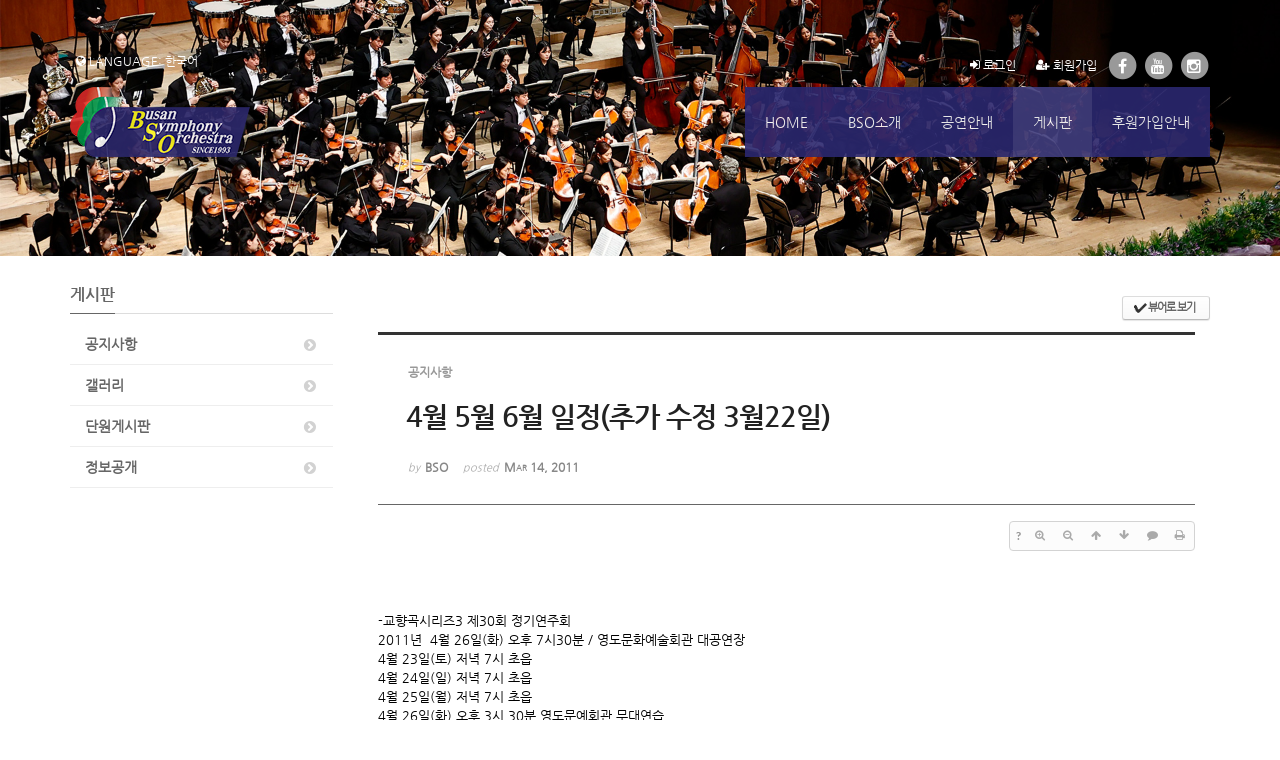

--- FILE ---
content_type: text/html; charset=UTF-8
request_url: http://bso21.com/index.php?mid=bbs_1&page=2&sort_index=readed_count&order_type=desc&document_srl=11910
body_size: 70596
content:
<!DOCTYPE html>
<html lang="ko">
<head>
<!-- META -->
<meta charset="utf-8">
<meta name="Generator" content="XpressEngine">
<meta http-equiv="X-UA-Compatible" content="IE=edge">
<!-- TITLE -->
<title>4월 5월 6월 일정(추가 수정 3월22일) - 공지사항 - 부산심포니오케스트라 : Since 1993</title>
<!-- CSS -->
<link rel="stylesheet" href="/common/css/xe.min.css?20220722103623" />
<link rel="stylesheet" href="/common/js/plugins/ui/jquery-ui.min.css?20180809095313" />
<link rel="stylesheet" href="https://maxcdn.bootstrapcdn.com/font-awesome/4.2.0/css/font-awesome.min.css" />
<link rel="stylesheet" href="/modules/board/skins/sketchbook5/css/board.css?20230721002144" />
<!--[if lt IE 9]><link rel="stylesheet" href="/modules/board/skins/sketchbook5/css/ie8.css?20170703111219" />
<![endif]--><link rel="stylesheet" href="/layouts/KSO_HappyDay/css/bootstrap.min.css?20220722110601" />
<link rel="stylesheet" href="/common/xeicon/xeicon.min.css?20180809095313" />
<link rel="stylesheet" href="/layouts/KSO_HappyDay/css/font-awesome.min.css?20220722110601" />
<link rel="stylesheet" href="/layouts/KSO_HappyDay/css/jquery.mmenu.all.css?20220722110601" />
<link rel="stylesheet" href="/layouts/KSO_HappyDay/css/jquery.bxslider.css?20220722110601" />
<link rel="stylesheet" href="/layouts/KSO_HappyDay/css/YTPlayer.css?20220722110601" />
<!--[if ie 8]><link rel="stylesheet" href="/layouts/KSO_HappyDay/css/YTPlayer.ie8.css?20220722110601" />
<![endif]--><link rel="stylesheet" href="/layouts/KSO_HappyDay/css/kso-style.css?20220722110601" />
<link rel="stylesheet" href="/layouts/KSO_HappyDay/css/kso-layout.css?20230720101129" />
<link rel="stylesheet" href="/layouts/KSO_HappyDay/css/kso-custom.css?20251112120318" />
<!--[if ie 8]><link rel="stylesheet" href="/layouts/KSO_HappyDay/css/kso-ie8.css?20220722110601" />
<![endif]--><link rel="stylesheet" href="/layouts/KSO_HappyDay/include/Camera-master/css/camera.css?20220722110603" />
<link rel="stylesheet" href="/modules/editor/styles/default/style.css?20220722103635" />
<!-- JS -->
<script>
var current_url = "http://bso21.com/?mid=bbs_1&page=2&sort_index=readed_count&order_type=desc&document_srl=11910";
var request_uri = "http://bso21.com/";
var current_mid = "bbs_1";
var waiting_message = "서버에 요청 중입니다. 잠시만 기다려주세요.";
var ssl_actions = new Array();
var default_url = "http://bso21.com/";
</script>
<!--[if lt IE 9]><script src="/common/js/jquery-1.x.min.js?20180809095313"></script>
<![endif]--><!--[if gte IE 9]><!--><script src="/common/js/jquery.min.js?20180809095313"></script>
<!--<![endif]--><script src="/common/js/x.min.js?20180809095313"></script>
<script src="/common/js/xe.min.js?20220722103624"></script>
<script src="/modules/board/tpl/js/board.min.js?20180809095314"></script>
<script src="/common/js/respond.min.js?20180809095313"></script>
<script src="/common/js/html5.js?20180809095313"></script>
<script src="/layouts/KSO_HappyDay/js/jquery.placeholder.min.js?20220722110604"></script>
<script src="/layouts/KSO_HappyDay/include/Camera-master/scripts/jquery.mobile.customized.min.js?20220722110603"></script>
<script src="/layouts/KSO_HappyDay/include/Camera-master/scripts/jquery.easing.1.3.js?20220722110603"></script>
<script src="/layouts/KSO_HappyDay/include/Camera-master/scripts/camera.min.js?20220722110603"></script>
<script src="/layouts/KSO_HappyDay/js/bootstrap.min.js?20220722110603"></script>
<script src="/layouts/KSO_HappyDay/js/jquery.mmenu.min.all.js?20220722110603"></script>
<script src="/layouts/KSO_HappyDay/js/jquery.sticky.js?20220722110604"></script>
<script src="/layouts/KSO_HappyDay/js/SmoothScroll.min.js?20220722110604"></script>
<script src="/layouts/KSO_HappyDay/js/jquery.mb.YTPlayer.min.js?20220722110603"></script>
<!--[if ie 8]><script src="/layouts/KSO_HappyDay/js/jquery.mb.YTPlayer.ie8.js?20220722110603"></script>
<![endif]--><script src="/layouts/KSO_HappyDay/js/kso.jquery.js?20220722110604"></script>
<!-- RSS -->
<!-- ICON -->
<link rel="shortcut icon" href="/files/attach/xeicon/favicon.ico" /><link rel="apple-touch-icon" href="/files/attach/xeicon/mobicon.png" />
<script>
						if(!captchaTargetAct) {var captchaTargetAct = [];}
						captchaTargetAct.push("procMemberFindAccount","procMemberInsert");
						</script>

<style> .xe_content { font-size:13px; }</style>
<link rel="canonical" href="http://bso21.com/index.php?mid=bbs_1&amp;document_srl=11910" />
<meta name="keywords" content="부산심포니오케스트라, 심포니오케스트라, 오케스트라, 부산오케스트라, Busan Symphony Orchestra,Symphony Orchestra, Orchestra, Busan Orchestra" />
<meta name="description" content="-교향곡시리즈3 제30회 정기연주회2011년 4월 26일(화) 오후 7시30분 / 영도문화예술회관 대공연장 4월 23일(토) 저녁 7시 초읍 4월 24일(일) 저녁 7시 초읍 4월 25일(월) 저녁 7시 초읍 4월 26일(화) 오후 3시 30분 영도문예회관 무대연습 4월 26일(화) 저녁 7시 30분 연주회 -미정2011년 5월 21일(토) 오후 7시30분 / 부산문화회관 대극장 일정 미정입니다. 정해지는 대로 빨리 올리겠습니다. -KNN 창사16주년기념 경..." />
<meta property="og:locale" content="ko_KR" />
<meta property="og:type" content="article" />
<meta property="og:url" content="http://bso21.com/index.php?mid=bbs_1&amp;document_srl=11910" />
<meta property="og:site_name" content="부산심포니오케스트라 : Since 1993" />
<meta property="og:title" content="4월 5월 6월 일정(추가 수정 3월22일) - 공지사항 - 부산심포니오케스트라 : Since 1993" />
<meta property="og:description" content="-교향곡시리즈3 제30회 정기연주회2011년 4월 26일(화) 오후 7시30분 / 영도문화예술회관 대공연장 4월 23일(토) 저녁 7시 초읍 4월 24일(일) 저녁 7시 초읍 4월 25일(월) 저녁 7시 초읍 4월 26일(화) 오후 3시 30분 영도문예회관 무대연습 4월 26일(화) 저녁 7시 30분 연주회 -미정2011년 5월 21일(토) 오후 7시30분 / 부산문화회관 대극장 일정 미정입니다. 정해지는 대로 빨리 올리겠습니다. -KNN 창사16주년기념 경..." />
<meta property="article:published_time" content="2011-03-14T20:13:12+09:00" />
<meta property="article:modified_time" content="2011-04-11T13:34:33+09:00" />
<meta property="og:image" content="http://bso21.com/files/attach/site_image/site_image.1499054401.jpg" />
<meta property="og:image:width" content="1200" />
<meta property="og:image:height" content="794" />
<style type="text/css">
/* colorSetting */
.conceptColor {color:#27343b}
.conceptBgColor,.scroll-top:hover {color:#fff;background-color:#27343b}
a.colorHover:hover,button.colorHover:hover {color:#27343b!important}
a.colorBgHover:hover,a.colorBgHover:active,
li.active a.colorBgHover{background-color:#27343b!important;border-color:#27343b!important}
#responBoard .nav-pills>li.active:after{border-top-color:#27343b!important;}
#md-header .navbar-collapse,.themeColor{background-color:#2b2870}
.navbar.sticked .header-bar{background-color:#2b2870}
.header-top a.btn-logged,
.header-top button.btn-logged{color:#fff}
.navbar .navbar-nav > li > .dropdown-menu,
.navbar .navbar-nav > li > .dropdown-menu li > .dropdown-menu {background-color:#2b2870}
.navbar .navbar-nav > li > a {padding-left:20px;padding-right:20px}
#kso-teaser .teaser1 {background-color:#27343b}
#kso-teaser .teaser2 {background-color:#394d57}
#kso-teaser .teaser3 {background-color:#4e6976}
.teaser-position {margin-top:-150px}
.btn-line:hover {color:#27343b;border-color:#27343b}
footer {background-color: #efefef}
footer,.footer_menu a {color:#888}
#kso-wrapper {width:100% !important}@media (max-width: 480px) {
	body {background-image:none}
}
@media \0screen {
	.kso-player {height:900px}
}
@media (min-width: 1200px) {.container {max-width: 1170px;}}</style>
<style data-id="bdCss">
.bd em,.bd .color{color:#333333;}
.bd .shadow{text-shadow:1px 1px 1px ;}
.bd .bolder{color:#333333;text-shadow:2px 2px 4px ;}
.bd .bg_color{background-color:#333333;}
.bd .bg_f_color{background-color:#333333;background:-webkit-linear-gradient(#FFF -50%,#333333 50%);background:linear-gradient(to bottom,#FFF -50%,#333333 50%);}
.bd .border_color{border-color:#333333;}
.bd .bx_shadow{box-shadow:0 0 2px ;}
.viewer_with.on:before{background-color:#333333;box-shadow:0 0 2px #333333;}
.bd_zine .info b,.bd_zine .info a{color:;}
.bd_zine.card h3{color:#333333;}
.bd_tb_lst .cate span,.bd_tb_lst .author span,.bd_tb_lst .last_post small{max-width:px}
</style>
<link href='http://fonts.googleapis.com/css?family=Open+Sans:400,600,700' rel='stylesheet' type='text/css' />
<link href='http://fonts.googleapis.com/css?family=Raleway:400,700' rel='stylesheet' type='text/css' />
<meta name="viewport" content="width=device-width, initial-scale=1.0, maximum-scale=1.0"><script>
//<![CDATA[
xe.current_lang = "ko";
xe.cmd_find = "찾기";
xe.cmd_cancel = "취소";
xe.cmd_confirm = "확인";
xe.msg_no_root = "루트는 선택 할 수 없습니다.";
xe.msg_no_shortcut = "바로가기는 선택 할 수 없습니다.";
xe.msg_select_menu = "대상 메뉴 선택";
//]]>
</script>
</head>
<body>
<!--
** KSODESIGN TEMPLATE 20150510
** http://ksodesign.com/
** 1.0.4
** Copyright 2010~2015 KSODESIGN
** Contributing author : KSJade (EMAIL. ksjade@ksodesign.com)
-->
<!--#JSPLUGIN:ui-->


<!--[if (gt ie 8)|(!ie)]><![endif]-->
<!--[if lt IE 8]>
<![endif]-->
<div id="kso-container">
<p class="skip"><a href="#content">메뉴 건너뛰기</a></p>
<div id="kso-wrapper">
	<header id="kso-header" class="kso-header">
		<div id="xs-header" class="hidden-md hidden-lg text-center">
	<a href="#xs-menu" class="xs-bar"><i class="fa fa-bars fa-2x"></i></a>
	<a href="/" class="xs-logo" >
		<img src="http://bso21.com/files/attach/images/191224/7e1d32be10711f5fff0382c1cfe017e5.png">	</a>
		<a class="xs-language" data-toggle="modal" data-target="#language_modal"><i class="fa fa-globe fa-lg fa-2x"></i><span class="blind">한국어</span></a></div>
<nav id="xs-menu">
	<ul>
		<li class="xs-profile text-center">
						<img src="http://bso21.com/files/attach/images/191224/fa6019ac0c425d1e3ce1359b9bd48ee7.png" class="profile-img center-block img-responsive" />			<h4>부산심포니오케스트라</h4>
			<p>문화를 선도하는 품격의 오케스트라!</p>
		</li>		<li class="xs-register">
			<a href="/index.php?mid=bbs_1&amp;page=2&amp;sort_index=readed_count&amp;order_type=desc&amp;document_srl=11910&amp;act=dispMemberSignUpForm" class="xs-signup"><i class="fa fa-user fa-lg"></i><br />회원가입</a><a href="/index.php?mid=bbs_1&amp;page=2&amp;sort_index=readed_count&amp;order_type=desc&amp;document_srl=11910&amp;act=dispMemberLoginForm" class="xs-login"><i class="fa fa-sign-in fa-lg fa-lg"></i><br />로그인</a>					</li>		<!--li class="xs-searchbox">
			<form action="http://bso21.com/" method="get"><input type="hidden" name="error_return_url" value="/index.php?mid=bbs_1&amp;page=2&amp;sort_index=readed_count&amp;order_type=desc&amp;document_srl=11910" />
				<input type="hidden" name="vid" value="" />
				<input type="hidden" name="mid" value="bbs_1" />
				<input type="hidden" name="act" value="IS" />
				<input type="text" name="is_keyword" value="" class="xs-search" placeholder="Search..." />
			</form>
		</li-->
		<li>
					<a href="/index.php?mid=Main">HOME</a>
							</li><li>
					<a href="/index.php?mid=BSO">BSO소개</a>
			<ul>
				<li>
										<a href="/index.php?mid=BSO">부산심포니오케스트라</a>
														</li><li>
										<a href="/index.php?mid=Chairman">이사장</a>
														</li><li>
										<a href="/index.php?mid=page_MLNQ94">예술감독</a>
														</li><li>
										<a href="/index.php?mid=page_INuv43">악장</a>
														</li><li>
										<a href="/index.php?mid=page_ODpu95">공연본부장</a>
														</li><li>
										<a href="/index.php?mid=page_yJOU78">조직도&amp;단원명단</a>
														</li><li>
										<a href="/index.php?mid=unit">단원소개</a>
														</li><li>
										<a href="/index.php?mid=his">연혁</a>
														</li><li>
										<a href="/index.php?mid=page_fHtH13">찾아오시는길</a>
														</li>			</ul>				</li><li>
					<a href="/index.php?mid=Schedule">공연안내</a>
							</li><li class="active">
					<a href="/index.php?mid=bbs_1">게시판</a>
			<ul>
				<li class="active">
										<a href="/index.php?mid=bbs_1">공지사항</a>
														</li><li>
										<a href="/index.php?mid=bbs_3">갤러리</a>
														</li><li>
										<a href="/index.php?mid=bbs_5">단원게시판</a>
														</li><li>
										<a href="/index.php?mid=bbs_8">정보공개</a>
														</li>			</ul>				</li><li>
					<a href="/index.php?mid=sponsor">후원가입안내</a>
							</li>	</ul>
</nav>
<div id="md-header" class="visible-md visible-lg">
	<div class="header-top">
		<div class="container">
			<div class="row">
				<div class="col-sm-6">
					<ul class="lang-menu list-inline list-unstyled">
						<li><button data-toggle="modal" data-target="#language_modal" class="btn-logged"><i class="fa fa-globe"></i> LANGUAGE: 한국어</button></li>
					</ul>				</div>
				<div class="col-sm-6">
					<ul class="login-menu list-inline list-unstyled pull-right">
						<li><button data-toggle="modal" data-target="#kso-modal" class="btn-logged"><i class="fa fa-sign-in"></i> 로그인</button></li>												<li><a href="/index.php?mid=bbs_1&amp;page=2&amp;sort_index=readed_count&amp;order_type=desc&amp;document_srl=11910&amp;act=dispMemberSignUpForm" class="btn-logged"><i class="fa fa-user-plus"></i> 회원가입</a></li>																								<li class="social-icon">
							<a href="http://facebook.com/2010BSO" target="_blank" class="colorHover">
								<span class="fa-stack fa-lg">
									<i class="fa fa-circle fa-stack-2x"></i>
									<i class="fa fa-facebook fa-stack-1x fa-inverse"></i>
								</span>
							</a>
						</li>						<li class="social-icon">
							<a href="https://www.youtube.com/channel/UCnaIiqctWOtCHogEEuwjCVQ" target="_blank" class="colorHover">
								<span class="fa-stack fa-lg">
									<i class="fa fa-circle fa-stack-2x"></i>
									<i class="fa fa-youtube fa-stack-1x fa-inverse"></i>
								</span>
							</a>
						</li>						<li class="social-icon">
							<a href="https://www.instagram.com/busansymphonyorchestra/" target="_blank" class="colorHover">
								<span class="fa-stack fa-lg">
									<i class="fa fa-circle fa-stack-2x"></i>
									<i class="fa fa-instagram fa-stack-1x fa-inverse"></i>
								</span>
							</a>
						</li>																							</ul>				</div>
			</div>
		</div>
	</div>
	<nav id="kso-nav">
		<div class="navbar nav-md">
			<div class="container">
				<div class="row">
					<div class="header-bar">
						<div class="navbar-header">
							<a class="sitelogo" href="/">
								<img src="http://bso21.com/files/attach/images/191224/a1e22c2957807f9d6e3b6072103d3097.png" class="img-responsive" />							</a>
						</div>
						<div class="icon-search pull-right hide">
							<a href="#" title="검색"><i class="fa fa-search fa-lg"></i><span class="blind">검색</span></a>
						</div>
						<div class="search_wrap">
							<div class="col-md-12 search_area conceptBgColor">
								<!-- SEARCH -->
								<form action="http://bso21.com/" method="get" class="search" >
									<input type="hidden" name="vid" value="" />
									<input type="hidden" name="mid" value="bbs_1" />
									<input type="hidden" name="act" value="IS" />
									<input type="text" name="is_keyword" value="" required="required" title="검색" placeholder="Search" />
								</form>
								<!-- /SEARCH -->
								<a href="#" class="btn_close" title="" onclick="return false"><i class="fa fa-times fa-lg"></i><span class="blind"></span></a>
							</div>
						</div>
						<div class="navbar-collapse collapse pull-right">
							<ul class="nav navbar-nav">
								
																											<li class="">
											<a href="/index.php?mid=Main" class="dropdown-toggle rounded font-face" >HOME</a>
																					</li>
																																				<li class="dropdown">
											<a href="/index.php?mid=BSO" class="dropdown-toggle rounded font-face" >BSO소개</a>
											<ul class="dropdown-menu active-arrow">
																																							<li class="">
															<a id="dLabel" href="/index.php?mid=BSO" class="dropdown-toggle"><span class="visible-xs pull-left">-&nbsp;</span> 부산심포니오케스트라</a>
																													</li>
																																																				<li class="">
															<a id="dLabel" href="/index.php?mid=Chairman" class="dropdown-toggle"><span class="visible-xs pull-left">-&nbsp;</span> 이사장</a>
																													</li>
																																																				<li class="">
															<a id="dLabel" href="/index.php?mid=page_MLNQ94" class="dropdown-toggle"><span class="visible-xs pull-left">-&nbsp;</span> 예술감독</a>
																													</li>
																																																				<li class="">
															<a id="dLabel" href="/index.php?mid=page_INuv43" class="dropdown-toggle"><span class="visible-xs pull-left">-&nbsp;</span> 악장</a>
																													</li>
																																																				<li class="">
															<a id="dLabel" href="/index.php?mid=page_ODpu95" class="dropdown-toggle"><span class="visible-xs pull-left">-&nbsp;</span> 공연본부장</a>
																													</li>
																																																				<li class="">
															<a id="dLabel" href="/index.php?mid=page_yJOU78" class="dropdown-toggle"><span class="visible-xs pull-left">-&nbsp;</span> 조직도&amp;단원명단</a>
																													</li>
																																																				<li class="">
															<a id="dLabel" href="/index.php?mid=unit" class="dropdown-toggle"><span class="visible-xs pull-left">-&nbsp;</span> 단원소개</a>
																													</li>
																																																				<li class="">
															<a id="dLabel" href="/index.php?mid=his" class="dropdown-toggle"><span class="visible-xs pull-left">-&nbsp;</span> 연혁</a>
																													</li>
																																																				<li class="">
															<a id="dLabel" href="/index.php?mid=page_fHtH13" class="dropdown-toggle"><span class="visible-xs pull-left">-&nbsp;</span> 찾아오시는길</a>
																													</li>
																																				</ul>										</li>
																																				<li class="">
											<a href="/index.php?mid=Schedule" class="dropdown-toggle rounded font-face" >공연안내</a>
																					</li>
																																				<li class="dropdown active">
											<a href="/index.php?mid=bbs_1" class="dropdown-toggle rounded font-face" >게시판</a>
											<ul class="dropdown-menu active-arrow">
																																							<li class=" active">
															<a id="dLabel" href="/index.php?mid=bbs_1" class="dropdown-toggle"><span class="visible-xs pull-left">-&nbsp;</span> 공지사항</a>
																													</li>
																																																				<li class="">
															<a id="dLabel" href="/index.php?mid=bbs_3" class="dropdown-toggle"><span class="visible-xs pull-left">-&nbsp;</span> 갤러리</a>
																													</li>
																																																				<li class="">
															<a id="dLabel" href="/index.php?mid=bbs_5" class="dropdown-toggle"><span class="visible-xs pull-left">-&nbsp;</span> 단원게시판</a>
																													</li>
																																																				<li class="">
															<a id="dLabel" href="/index.php?mid=bbs_8" class="dropdown-toggle"><span class="visible-xs pull-left">-&nbsp;</span> 정보공개</a>
																													</li>
																																				</ul>										</li>
																																				<li class="">
											<a href="/index.php?mid=sponsor" class="dropdown-toggle rounded font-face" >후원가입안내</a>
																					</li>
																								</ul>
						</div>
					</div>
				</div>
			</div>
		</div>
	</nav>
</div>
<div class="modal fade" id="kso-modal">
		<div class="modal-dialog modal-sm">
		<div class="modal-content">
			<div class="modal-header">
				<h4 class="modal-title text-center">로그인</h4>
			</div>
			<form action="./" method="post" ><input type="hidden" name="error_return_url" value="/index.php?mid=bbs_1&amp;page=2&amp;sort_index=readed_count&amp;order_type=desc&amp;document_srl=11910" /><input type="hidden" name="mid" value="bbs_1" /><input type="hidden" name="vid" value="" /><input type="hidden" name="ruleset" value="@login" />
				<div class="modal-body">
										<input type="hidden" name="act" value="procMemberLogin" />
					<input type="hidden" name="success_return_url" value="/index.php?mid=bbs_1&page=2&sort_index=readed_count&order_type=desc&document_srl=11910" />
										<div class="input-group margin-bottom-sm">
						<span class="input-group-addon"><i class="fa fa-envelope-o fa-fw"></i></span>
						<input type="text" class="form-control" name="user_id" id="uid" value="" placeholder="아이디" required />
					</div>
					<div class="input-group" style="margin-top:5px">
						<span class="input-group-addon"><i class="fa fa-key fa-fw"></i></span>
						<input class="form-control" type="password" name="password" id="upw" value="" placeholder="비밀번호" required />
					</div><br />
					<div class="checkbox font-gulim" style="margin:0;">
						<label  for="keepid_opt" class="help-inline">
							<input type="checkbox" name="keep_signed" id="keepid_opt" value="Y" onclick="if(this.checked) return confirm('브라우저를 닫더라도 로그인이 계속 유지될 수 있습니다.\n\n로그인 유지 기능을 사용할 경우 다음 접속부터는 로그인할 필요가 없습니다.\n\n단, 게임방, 학교 등 공공장소에서 이용 시 개인정보가 유출될 수 있으니 꼭 로그아웃을 해주세요.');"> 로그인 유지						</label>
					</div>
					<div class="pull-right">
						<a href="/index.php?mid=bbs_1&amp;page=2&amp;sort_index=readed_count&amp;order_type=desc&amp;document_srl=11910&amp;act=dispMemberFindAccount" class="conceptColor font-gulim">ID/PW 찾기</a> |
						<a href="/index.php?mid=bbs_1&amp;page=2&amp;sort_index=readed_count&amp;order_type=desc&amp;document_srl=11910&amp;act=dispMemberSignUpForm" class="conceptColor font-gulim">회원가입</a>
					</div>
				</div>
				<div class="modal-footer">
					<input type="submit" class="btn-kso btn-kso-default btn-block" value="로그인" />
				</div>
			</form>
		</div>
	</div>
</div>
<div class="modal fade" id="language_modal" tabindex="-1" role="dialog" aria-labelledby="language_modal" aria-hidden="true" >
	<div class="modal-dialog modal-sm">
		<div class="modal-content">
			<div class="modal-header">
				<button type="button" class="close hidden" data-dismiss="modal" aria-hidden="true">&times;</button>
				<h4 class="modal-title text-center font-openSans">LANGUAGE : 한국어</h4>
			</div>
			<form action="./" method="post"  class="clear"><input type="hidden" name="error_return_url" value="/index.php?mid=bbs_1&amp;page=2&amp;sort_index=readed_count&amp;order_type=desc&amp;document_srl=11910" /><input type="hidden" name="act" value="" /><input type="hidden" name="mid" value="bbs_1" /><input type="hidden" name="vid" value="" /><input type="hidden" name="ruleset" value="@login" />
				<div class="modal-body">
					<ul class="lang_list list-unstyled" role="menu">
						<li><i class="fa fa-arrow-circle-right"></i>&nbsp; <a href="#" onclick="doChangeLangType('en');return false;">English</a>
						</li>					</ul>
				</div>
			</form>
			<div class="modal-footer">
				<button type="button" class="btn-kso btn-block" data-dismiss="modal">닫기</button>
			</div>
		</div>
	</div>
</div>
<script type="text/javascript">
<!--
	try{
		$("body").unbind('touchmove');
	}catch(e){}
//-->
</script>		<div class="fluid_container">
	<div class="camera_wrap" id="camera_wrap" 4>
		<div data-src="http://bso21.com/files/attach/images/191224/968c78ae1e0a27c8acb48c6285a262d5.jpg">
			<div>
															</div>
					</div>
		<div data-src="http://bso21.com/files/attach/images/191224/cf6af5e6c94ea7903e40948926f044c3.jpg">
			<div>
															</div>
					</div>
		<div data-src="http://bso21.com/files/attach/images/191224/a01594b02114485c40e4ff1e65b52b46.jpg">
			<div>
															</div>
					</div>
		<div data-src="http://bso21.com/files/attach/images/191224/f71bd353c68c08ce13202425cd5c4ee7.jpg">
			<div>
															</div>
					</div>
				<div data-src="http://bso21.com/files/attach/images/191224/14d1ac160dbf23160197f06bfc9f1c3f.jpg">
			<div>
															</div>
					</div>
					</div><!-- camera_wrap -->
</div>
<script type="text/javascript">
// <![CDATA[
jQuery(function($){
	 $(document).ready(function() {
		  if ($(document).width() > 768) {
			jQuery('#camera_wrap').camera({
				height: '20%',
								time: 7000,
				fx: 'scrollHorz',
				alignment: 'center'
			});
		  } else {
			jQuery('#camera_wrap').camera({
				height: '200px',
								time: 7000,
				fx: 'scrollHorz',
				alignment: 'center'
			});
		 }
	 });
});
// ]]>
</script>
			</header>
	<section class="clearfix"></section>
	<section id="kso-content">
		<div class="container">
			<div class="select-mmenu visible-xs visible-sm" style="margin-top:20px;">
				<select  onchange="if(this.value) location.href=(this.value);" class="form-control">
					<option value="/index.php?mid=bbs_1">게시판</option>					 						 						 					 						 						 					 						 						 					 						 						 							 						<option selected value="/index.php?mid=bbs_1">공지사항</option>
							 						<option  value="/index.php?mid=bbs_3">갤러리</option>
							 						<option  value="/index.php?mid=bbs_5">단원게시판</option>
							 						<option  value="/index.php?mid=bbs_8">정보공개</option>
							 						 					 						 						 					 				</select>
			</div>
			<div class="clearfix visible-xs"></div>
			<div class="row">
				<aside class="col-md-3 visible-md visible-lg">
											<h3 class="aside-title deco-line"><span>게시판</span></h3>																<ul class="sub_nav list-group list-unstyled mBottom20">
			 		 				 		 				 		 				 		 			 			 			 <li><a class="list-group-item colorHover on" href="/index.php?mid=bbs_1" >공지사항<i class="fa fa-chevron-circle-right fa-fw colorHover"></i></a>
				 			 </li>
			 			 			 <li><a class="list-group-item colorHover" href="/index.php?mid=bbs_3" >갤러리<i class="fa fa-chevron-circle-right fa-fw colorHover"></i></a>
				 			 </li>
			 			 			 <li><a class="list-group-item colorHover" href="/index.php?mid=bbs_5" >단원게시판<i class="fa fa-chevron-circle-right fa-fw colorHover"></i></a>
				 			 </li>
			 			 			 <li><a class="list-group-item colorHover" href="/index.php?mid=bbs_8" >정보공개<i class="fa fa-chevron-circle-right fa-fw colorHover"></i></a>
				 			 </li>
			 		 				 		 	</ul>
										<div></div>
																			</aside>        				<div class="col-md-9" id="content"><div class="mTop40"><!--#JSPLUGIN:ui--><script>//<![CDATA[
var lang_type = "ko";
var bdLogin = "로그인 하시겠습니까?@/index.php?mid=bbs_1&page=2&sort_index=readed_count&order_type=desc&document_srl=11910&act=dispMemberLoginForm";
jQuery(function($){
	board('#bd_50_11910');
	$.cookie('bd_viewer_font',$('body').css('font-family'));
});
//]]></script>
<div></div><div id="bd_50_11910" class="bd   hover_effect" data-default_style="list" data-bdFilesType="">
<div class="bd_hd v2 clear">
		
		
	<div class="bd_set fr m_btn_wrp m_no">
				<a class="bg_f_f9" href="#" onclick="window.open('/index.php?mid=bbs_1&amp;sort_index=readed_count&amp;order_type=desc&amp;document_srl=11910&amp;listStyle=viewer','viewer','width=9999,height=9999,scrollbars=yes,resizable=yes,toolbars=no');return false"><em>✔</em> <strong>뷰어로 보기</strong></a>											</div>
	
	</div>
<div class="rd rd_nav_style2 clear" style="padding:;" data-docSrl="11910">
	
	<div class="rd_hd clear" style="">
		
				
		
		<div class="blog v" style="text-align:;;">
			<div class="top_area ngeb np_18px" style="text-align:">
				<span title="Category">
					<b class="cate"><strong style="color:">공지사항</strong></b>
				</span>											</div>
			<h1 class="font ngeb" style=";-webkit-animation-name:rd_h1_v;-moz-animation-name:rd_h1_v;animation-name:rd_h1_v;">4월 5월 6월 일정(추가 수정 3월22일)</h1>						<div class="btm_area ngeb np_18px" style="text-align:">
								<span><small>by </small><b>BSO</b></span>				<span title="2011.03.14 20:13"><small>posted </small><b class="date">Mar 14, 2011</b></span>															</div>
		</div>		
				
				
				
				
		<div class="rd_nav img_tx fr m_btn_wrp">
		<div class="help bubble left m_no">
		<a class="text" href="#" onclick="jQuery(this).next().fadeToggle();return false;">?</a>
		<div class="wrp">
			<div class="speech">
				<h4>단축키</h4>
				<p><strong><i class="fa fa-long-arrow-left"></i><span class="blind">Prev</span></strong>이전 문서</p>
				<p><strong><i class="fa fa-long-arrow-right"></i><span class="blind">Next</span></strong>다음 문서</p>
							</div>
			<i class="edge"></i>
			<i class="ie8_only bl"></i><i class="ie8_only br"></i>
		</div>
	</div>		<a class="font_plus bubble" href="#" title="크게"><i class="fa fa-search-plus"></i><b class="tx">크게</b></a>
	<a class="font_minus bubble" href="#" title="작게"><i class="fa fa-search-minus"></i><b class="tx">작게</b></a>
			<a class="back_to bubble m_no" href="#bd_50_11910" title="위로"><i class="fa fa-arrow-up"></i><b class="tx">위로</b></a>
	<a class="back_to bubble m_no" href="#rd_end_11910" title="(목록) 아래로"><i class="fa fa-arrow-down"></i><b class="tx">아래로</b></a>
	<a class="comment back_to bubble if_viewer m_no" href="#11910_comment" title="댓글로 가기"><i class="fa fa-comment"></i><b class="tx">댓글로 가기</b></a>
	<a class="print_doc bubble m_no" href="/index.php?mid=bbs_1&amp;page=2&amp;sort_index=readed_count&amp;order_type=desc&amp;document_srl=11910&amp;listStyle=viewer" title="인쇄"><i class="fa fa-print"></i><b class="tx">인쇄</b></a>			</div>		<div class="rd_nav_side">
			<div class="rd_nav img_tx fr m_btn_wrp">
		<div class="help bubble left m_no">
		<a class="text" href="#" onclick="jQuery(this).next().fadeToggle();return false;">?</a>
		<div class="wrp">
			<div class="speech">
				<h4>단축키</h4>
				<p><strong><i class="fa fa-long-arrow-left"></i><span class="blind">Prev</span></strong>이전 문서</p>
				<p><strong><i class="fa fa-long-arrow-right"></i><span class="blind">Next</span></strong>다음 문서</p>
							</div>
			<i class="edge"></i>
			<i class="ie8_only bl"></i><i class="ie8_only br"></i>
		</div>
	</div>		<a class="font_plus bubble" href="#" title="크게"><i class="fa fa-search-plus"></i><b class="tx">크게</b></a>
	<a class="font_minus bubble" href="#" title="작게"><i class="fa fa-search-minus"></i><b class="tx">작게</b></a>
			<a class="back_to bubble m_no" href="#bd_50_11910" title="위로"><i class="fa fa-arrow-up"></i><b class="tx">위로</b></a>
	<a class="back_to bubble m_no" href="#rd_end_11910" title="(목록) 아래로"><i class="fa fa-arrow-down"></i><b class="tx">아래로</b></a>
	<a class="comment back_to bubble if_viewer m_no" href="#11910_comment" title="댓글로 가기"><i class="fa fa-comment"></i><b class="tx">댓글로 가기</b></a>
	<a class="print_doc bubble m_no" href="/index.php?mid=bbs_1&amp;page=2&amp;sort_index=readed_count&amp;order_type=desc&amp;document_srl=11910&amp;listStyle=viewer" title="인쇄"><i class="fa fa-print"></i><b class="tx">인쇄</b></a>			</div>		</div>			</div>
	
		
	
		
	<div class="rd_body clear">
		
				
				
				<article><!--BeforeDocument(11910,4)--><div class="document_11910_4 xe_content"><p>-교향곡시리즈3 제30회 정기연주회<br />2011년&nbsp; 4월 26일(화) 오후 7시30분 / 영도문화예술회관 대공연장</p>
<p>4월 23일(토) 저녁 7시 초읍</p>
<p>4월 24일(일) 저녁 7시 초읍</p>
<p>4월 25일(월) 저녁 7시 초읍</p>
<p>4월 26일(화) 오후 3시 30분 영도문예회관 무대연습</p>
<p>4월 26일(화) 저녁 7시 30분 연주회</p>
<p><br />-미정<br />2011년&nbsp; 5월 21일(토) 오후 7시30분 / 부산문화회관 대극장</p>
<p>일정 미정입니다.</p>
<p>정해지는 대로 빨리 올리겠습니다.</p>
<p><br />-KNN 창사16주년기념 경남 3개 도시 순회공연 The Classic 경남<br />2011년 5월 25일(수) 오후 7시30분 / 창원성산아트홀 대극장<br />2011년 5월 28일(토) 오후 7시&nbsp;&nbsp;&nbsp;&nbsp;&nbsp;&nbsp;&nbsp; &nbsp;/ 경상남도문화예술회관 대공연장<br />2011년 5월 31일(화) 오후 7시30분 / 거제문화예술회관 대극장</p>
<p>&nbsp;</p>
<p>5월 22일(일) 저녁 7시 초읍 연습</p>
<p>5월 23일(월) 저녁 7시 초읍</p>
<p>5월 24일(화) 저녁 7시 초읍</p>
<p>5월 25일(수) 오후 3시&nbsp; 무대연습&nbsp; /버스 탑승 유엔묘지 앞 출발-출발시간 추후 공지&nbsp;(창원 성산아트홀)</p>
<p>5월 28일(토) 오후 3시&nbsp; 무대연습&nbsp; /버스 탑승 유엔묘지 앞 출발-출발시간 추후 공지 (진주 경남문예회관)</p>
<p>5월 31일(화) 오후 3시&nbsp; 무대연습 &nbsp;/버스&nbsp;탑승 유엔묘지 앞 출발-출발시간 추후 공지 (거제문예회관)</p>
<p><br />-교향곡시리즈4 제31회 정기연주회<br />2011년&nbsp; 6월 7일(화) 오후 7시30분 /영도문화예술회관 대공연장</p>
<p>연습1 6월 4일(토) 오후 7시 초읍</p>
<p>연습2 6월 5일(일) 오후 7시 초읍</p>
<p>연습3 6월 6일(월) 오후 7시 초읍</p>
<p>무대연습 6월 7일(화) 오후 3시 30분</p>
<p>공연 6월 7일(화) 오후 7시 30분 </p></div><!--AfterDocument(11910,4)--></article>
				
					</div>	
	<div class="rd_ft">
		
				
		<div class="bd_prev_next clear">
					</div>		
				
						
				
		<div class="rd_ft_nav clear">
			<a class="btn_img fl" href="/index.php?mid=bbs_1&amp;page=2&amp;sort_index=readed_count&amp;order_type=desc"><i class="fa fa-bars"></i> 목록</a>			
			<div class="rd_nav img_tx to_sns fl" data-url="http://bso21.com/index.php?mid=bbs_1&amp;document_srl=11910?l=ko" data-title="4%EC%9B%94+5%EC%9B%94+6%EC%9B%94+%EC%9D%BC%EC%A0%95%28%EC%B6%94%EA%B0%80+%EC%88%98%EC%A0%95+3%EC%9B%9422%EC%9D%BC%29">
	<a class="" href="#" data-type="facebook" title="To Facebook"><i class="ico_sns16 facebook"></i><strong> Facebook</strong></a>
	<a class="" href="#" data-type="twitter" title="To Twitter"><i class="ico_sns16 twitter"></i><strong> Twitter</strong></a>
	<a class="" href="#" data-type="google" title="To Google"><i class="ico_sns16 google"></i><strong> Google</strong></a>
	<a class="" href="#" data-type="pinterest" title="To Pinterest"><i class="ico_sns16 pinterest"></i><strong> Pinterest</strong></a>
</div>
		
					
						<div class="rd_nav img_tx fr m_btn_wrp">
				<a class="back_to bubble m_no" href="#bd_50_11910" title="위로"><i class="fa fa-arrow-up"></i><b class="tx">위로</b></a>
	<a class="back_to bubble m_no" href="#rd_end_11910" title="(목록) 아래로"><i class="fa fa-arrow-down"></i><b class="tx">아래로</b></a>
	<a class="comment back_to bubble if_viewer m_no" href="#11910_comment" title="댓글로 가기"><i class="fa fa-comment"></i><b class="tx">댓글로 가기</b></a>
	<a class="print_doc bubble m_no" href="/index.php?mid=bbs_1&amp;page=2&amp;sort_index=readed_count&amp;order_type=desc&amp;document_srl=11910&amp;listStyle=viewer" title="인쇄"><i class="fa fa-print"></i><b class="tx">인쇄</b></a>			</div>					</div>
	</div>
	
	<div class="fdb_lst_wrp  ">
		<div id="11910_comment" class="fdb_lst clear  ">
			
						
						
			<div id="cmtPosition" aria-live="polite"></div>
			
								</div>
	</div>	
	</div>
<hr id="rd_end_11910" class="rd_end clear" /><div class="bd_lst_wrp">
<div class="tl_srch clear">
	
			
	<div class="bd_faq_srch">
		<form action="http://bso21.com/" method="get" onsubmit="return procFilter(this, search)" ><input type="hidden" name="act" value="" />
	<input type="hidden" name="vid" value="" />
	<input type="hidden" name="mid" value="bbs_1" />
	<input type="hidden" name="category" value="" />
	<table class="bd_tb">
		<tr>
			<td>
				<span class="select itx">
					<select name="search_target">
						<option value="title_content">제목+내용</option><option value="title">제목</option><option value="content">내용</option><option value="comment">댓글</option><option value="user_name">이름</option><option value="nick_name">닉네임</option><option value="user_id">아이디</option><option value="tag">태그</option>					</select>
				</span>
			</td>
			<td class="itx_wrp">
				<input type="text" name="search_keyword" value="" class="itx srch_itx" />
			</td>
			<td>
				<button type="submit" onclick="jQuery(this).parents('form').submit();return false" class="bd_btn">검색</button>
							</td>
		</tr>
	</table>
</form>	</div></div>
<div class="cnb_n_list">
<div class="tabSec">
									<div class="bd_cnb clear css3pie">
		<a class="home" href="/index.php?mid=bbs_1&amp;sort_index=readed_count&amp;order_type=desc" title="글 수 '295'"><i class="home ico_16px">Category</i></a>
		<div class="dummy_ie fr"></div>
		<ul class="bubble bg_f_f9 css3pie">
			<li class="cnbMore"><a href="#" class="bubble" title="분류 더보기"><i class="fa fa-caret-down"></i></a></li>
			<li>
				<a class="a1" href="/index.php?mid=bbs_1&amp;sort_index=readed_count&amp;order_type=desc&amp;category=191300" title="글 수 125" style="color:">공지사항</a>
							</li><li>
				<a class="a1" href="/index.php?mid=bbs_1&amp;sort_index=readed_count&amp;order_type=desc&amp;category=191301" title="글 수 169" style="color:">언론보도</a>
							</li>		</ul>
	</div>		</div></div>
		<table class="bd_lst bd_tb_lst bd_tb">
	<caption class="blind">List of Articles</caption>
	<thead class="bg_f_f9">
		
		<tr>
						<th scope="col" class="no"><span><a href="/index.php?mid=bbs_1&amp;page=2&amp;sort_index=readed_count&amp;order_type=asc&amp;document_srl=11910" title="오름차순">번호</a></span></th>																																										<th scope="col" class="m_no"><span>분류</span></th>			<th scope="col" class="title"><span><a href="/index.php?mid=bbs_1&amp;page=2&amp;sort_index=title&amp;order_type=asc&amp;document_srl=11910">제목</a></span></th>
																																										<th scope="col"><span>글쓴이</span></th>																																													<th scope="col"><span><a href="/index.php?mid=bbs_1&amp;page=2&amp;sort_index=regdate&amp;order_type=asc&amp;document_srl=11910">날짜</a></span></th>																																													<th scope="col" class="m_no"><span><a href="/index.php?mid=bbs_1&amp;page=2&amp;sort_index=readed_count&amp;order_type=asc&amp;document_srl=11910">조회 수<i class="arrow down"></i></a></span></th>														</tr>
	</thead>
	<tbody>
		
		<tr class="notice">
						<td class="no">
				<strong>공지</strong>			</td>																																										<td class="cate" style="color:"><strong>공지사항</strong></td>			<td class="title">
				<a href="/index.php?mid=bbs_1&amp;page=2&amp;sort_index=readed_count&amp;order_type=desc&amp;document_srl=267253"><strong><span style="font-weight:bold;">2026년 부산심포니오케스트라 공연일정</span></strong></a>
																				<span class="extraimages"><img src="http://bso21.com/modules/document/tpl/icons//file.gif" alt="file" title="file" style="margin-right:2px;" /></span>
			</td>
																																										<td class="author"><span><a href="#popup_menu_area" class="member_4" onclick="return false">BSO</a></span></td>																																													<td class="time">2026.01.25</td>																																													<td class="m_no">136</td>														</tr>		
		<tr>
						<td class="no">
								275			</td>																																										<td class="cate"><span style="color:">공지사항</span></td>			<td class="title">
				
								<a href="/index.php?mid=bbs_1&amp;page=2&amp;sort_index=readed_count&amp;order_type=desc&amp;document_srl=261285" class="hx" data-viewer="/index.php?mid=bbs_1&amp;sort_index=readed_count&amp;order_type=desc&amp;document_srl=261285&amp;listStyle=viewer">
					&lt;창단30주년기념&gt; 오충근 &amp; 부산심포니오케스트라 정기연주회 영상 YouTube 업로드				</a>
																								<span class="extraimages"></span>
							</td>
																																										<td class="author"><span><a href="#popup_menu_area" class="member_4" onclick="return false">BSO</a></span></td>																																													<td class="time" title="15:15">2023.11.10</td>																																													<td class="m_no">6289</td>														</tr><tr>
						<td class="no">
								274			</td>																																										<td class="cate"><span style="color:">언론보도</span></td>			<td class="title">
				
								<a href="/index.php?mid=bbs_1&amp;page=2&amp;sort_index=readed_count&amp;order_type=desc&amp;document_srl=221822" class="hx" data-viewer="/index.php?mid=bbs_1&amp;sort_index=readed_count&amp;order_type=desc&amp;document_srl=221822&amp;listStyle=viewer">
					10/25 [국제신문] 깊어가는 가을, 베토벤에 물들다... 부산심포니오케스트라 정기연주회				</a>
																								<span class="extraimages"><img src="http://bso21.com/modules/document/tpl/icons//file.gif" alt="file" title="file" style="margin-right:2px;" /><i class="attached_image" title="Image"></i></span>
							</td>
																																										<td class="author"><span><a href="#popup_menu_area" class="member_4" onclick="return false">BSO</a></span></td>																																													<td class="time" title="09:45">2020.10.26</td>																																													<td class="m_no">6262</td>														</tr><tr>
						<td class="no">
								273			</td>																																										<td class="cate"><span style="color:">언론보도</span></td>			<td class="title">
				
								<a href="/index.php?mid=bbs_1&amp;page=2&amp;sort_index=readed_count&amp;order_type=desc&amp;document_srl=232876" class="hx" data-viewer="/index.php?mid=bbs_1&amp;sort_index=readed_count&amp;order_type=desc&amp;document_srl=232876&amp;listStyle=viewer">
					[월간객석] 부산심포니오케스트라 '노자와 베토벤'				</a>
																								<span class="extraimages"><img src="http://bso21.com/modules/document/tpl/icons//file.gif" alt="file" title="file" style="margin-right:2px;" /><i class="attached_image" title="Image"></i></span>
							</td>
																																										<td class="author"><span><a href="#popup_menu_area" class="member_4" onclick="return false">BSO</a></span></td>																																													<td class="time" title="13:34">2021.10.29</td>																																													<td class="m_no">6204</td>														</tr><tr>
						<td class="no">
								272			</td>																																										<td class="cate"><span style="color:">언론보도</span></td>			<td class="title">
				
								<a href="/index.php?mid=bbs_1&amp;page=2&amp;sort_index=readed_count&amp;order_type=desc&amp;document_srl=258980" class="hx" data-viewer="/index.php?mid=bbs_1&amp;sort_index=readed_count&amp;order_type=desc&amp;document_srl=258980&amp;listStyle=viewer">
					[예술부산] 창단30주년 기념 오충근&amp;부산심포니오케스트라 정기연주회				</a>
																								<span class="extraimages"><img src="http://bso21.com/modules/document/tpl/icons//file.gif" alt="file" title="file" style="margin-right:2px;" /><i class="attached_image" title="Image"></i></span>
							</td>
																																										<td class="author"><span><a href="#popup_menu_area" class="member_4" onclick="return false">BSO</a></span></td>																																													<td class="time" title="16:02">2023.09.01</td>																																													<td class="m_no">6128</td>														</tr><tr>
						<td class="no">
								271			</td>																																										<td class="cate"><span style="color:">언론보도</span></td>			<td class="title">
				
								<a href="/index.php?mid=bbs_1&amp;page=2&amp;sort_index=readed_count&amp;order_type=desc&amp;document_srl=263088" class="hx" data-viewer="/index.php?mid=bbs_1&amp;sort_index=readed_count&amp;order_type=desc&amp;document_srl=263088&amp;listStyle=viewer">
					[객석] 부산심포니오케스트라 제56회 정기연주회 '낭만의 온도'				</a>
																								<span class="extraimages"><img src="http://bso21.com/modules/document/tpl/icons//file.gif" alt="file" title="file" style="margin-right:2px;" /><i class="attached_image" title="Image"></i></span>
							</td>
																																										<td class="author"><span><a href="#popup_menu_area" class="member_4" onclick="return false">BSO</a></span></td>																																													<td class="time" title="16:12">2024.03.29</td>																																													<td class="m_no">6120</td>														</tr><tr>
						<td class="no">
								270			</td>																																										<td class="cate"><span style="color:">언론보도</span></td>			<td class="title">
				
								<a href="/index.php?mid=bbs_1&amp;page=2&amp;sort_index=readed_count&amp;order_type=desc&amp;document_srl=258799" class="hx" data-viewer="/index.php?mid=bbs_1&amp;sort_index=readed_count&amp;order_type=desc&amp;document_srl=258799&amp;listStyle=viewer">
					[충남일보] 대전예당, 음악-철학 어우러진 '노자와 베토벤' 올려				</a>
																								<span class="extraimages"><img src="http://bso21.com/modules/document/tpl/icons//file.gif" alt="file" title="file" style="margin-right:2px;" /><i class="attached_image" title="Image"></i></span>
							</td>
																																										<td class="author"><span><a href="#popup_menu_area" class="member_4" onclick="return false">BSO</a></span></td>																																													<td class="time" title="11:07">2023.08.24</td>																																													<td class="m_no">5975</td>														</tr><tr>
						<td class="no">
								269			</td>																																										<td class="cate"><span style="color:">언론보도</span></td>			<td class="title">
				
								<a href="/index.php?mid=bbs_1&amp;page=2&amp;sort_index=readed_count&amp;order_type=desc&amp;document_srl=264197" class="hx" data-viewer="/index.php?mid=bbs_1&amp;sort_index=readed_count&amp;order_type=desc&amp;document_srl=264197&amp;listStyle=viewer">
					[FN TODAY] 부산문화회관, 2025년 상반기 시즌 프로그램 발표				</a>
																								<span class="extraimages"><img src="http://bso21.com/modules/document/tpl/icons//file.gif" alt="file" title="file" style="margin-right:2px;" /><i class="attached_image" title="Image"></i></span>
							</td>
																																										<td class="author"><span><a href="#popup_menu_area" class="member_4" onclick="return false">BSO</a></span></td>																																													<td class="time" title="13:22">2024.10.21</td>																																													<td class="m_no">5970</td>														</tr><tr>
						<td class="no">
								268			</td>																																										<td class="cate"><span style="color:">공지사항</span></td>			<td class="title">
				
								<a href="/index.php?mid=bbs_1&amp;page=2&amp;sort_index=readed_count&amp;order_type=desc&amp;document_srl=255515" class="hx" data-viewer="/index.php?mid=bbs_1&amp;sort_index=readed_count&amp;order_type=desc&amp;document_srl=255515&amp;listStyle=viewer">
					2023년도 (사)BSO 신규단원모집 공고				</a>
																								<span class="extraimages"><img src="http://bso21.com/modules/document/tpl/icons//file.gif" alt="file" title="file" style="margin-right:2px;" /><i class="attached_image" title="Image"></i></span>
							</td>
																																										<td class="author"><span><a href="#popup_menu_area" class="member_4" onclick="return false">BSO</a></span></td>																																													<td class="time" title="17:20">2023.06.13</td>																																													<td class="m_no">5946</td>														</tr><tr>
						<td class="no">
								267			</td>																																										<td class="cate"><span style="color:">언론보도</span></td>			<td class="title">
				
								<a href="/index.php?mid=bbs_1&amp;page=2&amp;sort_index=readed_count&amp;order_type=desc&amp;document_srl=261646" class="hx" data-viewer="/index.php?mid=bbs_1&amp;sort_index=readed_count&amp;order_type=desc&amp;document_srl=261646&amp;listStyle=viewer">
					[국제신문 알림] 12월 '한밤의 유U;콘서트' - 사랑 가득한 선율로 따뜻한 연말을				</a>
																								<span class="extraimages"><img src="http://bso21.com/modules/document/tpl/icons//file.gif" alt="file" title="file" style="margin-right:2px;" /><i class="attached_image" title="Image"></i></span>
							</td>
																																										<td class="author"><span><a href="#popup_menu_area" class="member_4" onclick="return false">BSO</a></span></td>																																													<td class="time" title="15:50">2023.12.06</td>																																													<td class="m_no">5910</td>														</tr><tr>
						<td class="no">
								266			</td>																																										<td class="cate"><span style="color:">언론보도</span></td>			<td class="title">
				
								<a href="/index.php?mid=bbs_1&amp;page=2&amp;sort_index=readed_count&amp;order_type=desc&amp;document_srl=265680" class="hx" data-viewer="/index.php?mid=bbs_1&amp;sort_index=readed_count&amp;order_type=desc&amp;document_srl=265680&amp;listStyle=viewer">
					[객석] 화제의 공연_ 제14회 부산사람이태석기념음악회				</a>
																								<span class="extraimages"><img src="http://bso21.com/modules/document/tpl/icons//file.gif" alt="file" title="file" style="margin-right:2px;" /><i class="attached_image" title="Image"></i></span>
							</td>
																																										<td class="author"><span><a href="#popup_menu_area" class="member_4" onclick="return false">BSO</a></span></td>																																													<td class="time" title="16:42">2025.05.29</td>																																													<td class="m_no">5862</td>														</tr><tr>
						<td class="no">
								265			</td>																																										<td class="cate"><span style="color:">언론보도</span></td>			<td class="title">
				
								<a href="/index.php?mid=bbs_1&amp;page=2&amp;sort_index=readed_count&amp;order_type=desc&amp;document_srl=254539" class="hx" data-viewer="/index.php?mid=bbs_1&amp;sort_index=readed_count&amp;order_type=desc&amp;document_srl=254539&amp;listStyle=viewer">
					[Cnb NEWS] 순천문화예술회관, 동서양의 만남! 인문학 콘서트 '노자와 베토벤' 공연				</a>
																								<span class="extraimages"><img src="http://bso21.com/modules/document/tpl/icons//file.gif" alt="file" title="file" style="margin-right:2px;" /><i class="attached_image" title="Image"></i></span>
							</td>
																																										<td class="author"><span><a href="#popup_menu_area" class="member_4" onclick="return false">BSO</a></span></td>																																													<td class="time" title="15:28">2023.05.18</td>																																													<td class="m_no">5812</td>														</tr><tr>
						<td class="no">
								264			</td>																																										<td class="cate"><span style="color:">언론보도</span></td>			<td class="title">
				
								<a href="/index.php?mid=bbs_1&amp;page=2&amp;sort_index=readed_count&amp;order_type=desc&amp;document_srl=228915" class="hx" data-viewer="/index.php?mid=bbs_1&amp;sort_index=readed_count&amp;order_type=desc&amp;document_srl=228915&amp;listStyle=viewer">
					7/4 [이데일리] 부산심포니오케스트라, 드보르자크 탄생 180주년 기린다				</a>
																								<span class="extraimages"><img src="http://bso21.com/modules/document/tpl/icons//file.gif" alt="file" title="file" style="margin-right:2px;" /><i class="attached_image" title="Image"></i></span>
							</td>
																																										<td class="author"><span><a href="#popup_menu_area" class="member_4" onclick="return false">BSO</a></span></td>																																													<td class="time" title="13:24">2021.07.05</td>																																													<td class="m_no">5809</td>														</tr><tr>
						<td class="no">
								263			</td>																																										<td class="cate"><span style="color:">언론보도</span></td>			<td class="title">
				
								<a href="/index.php?mid=bbs_1&amp;page=2&amp;sort_index=readed_count&amp;order_type=desc&amp;document_srl=246173" class="hx" data-viewer="/index.php?mid=bbs_1&amp;sort_index=readed_count&amp;order_type=desc&amp;document_srl=246173&amp;listStyle=viewer">
					[여수넷통뉴스] '노자를 품은 베토벤' 부산심포니오케스트라, 여수공연				</a>
																								<span class="extraimages"><img src="http://bso21.com/modules/document/tpl/icons//file.gif" alt="file" title="file" style="margin-right:2px;" /><i class="attached_image" title="Image"></i></span>
							</td>
																																										<td class="author"><span><a href="#popup_menu_area" class="member_4" onclick="return false">BSO</a></span></td>																																													<td class="time" title="14:19">2022.09.21</td>																																													<td class="m_no">5779</td>														</tr><tr>
						<td class="no">
								262			</td>																																										<td class="cate"><span style="color:">언론보도</span></td>			<td class="title">
				
								<a href="/index.php?mid=bbs_1&amp;page=2&amp;sort_index=readed_count&amp;order_type=desc&amp;document_srl=222845" class="hx" data-viewer="/index.php?mid=bbs_1&amp;sort_index=readed_count&amp;order_type=desc&amp;document_srl=222845&amp;listStyle=viewer">
					[예술부산] 떨림에서 찾는 기쁨, 그리고 다시 만난 노자와 베토벤 '오충근의 古古한 콘서트'				</a>
																								<span class="extraimages"><img src="http://bso21.com/modules/document/tpl/icons//file.gif" alt="file" title="file" style="margin-right:2px;" /><i class="attached_image" title="Image"></i></span>
							</td>
																																										<td class="author"><span><a href="#popup_menu_area" class="member_4" onclick="return false">BSO</a></span></td>																																													<td class="time" title="10:48">2020.12.01</td>																																													<td class="m_no">5736</td>														</tr><tr>
						<td class="no">
								261			</td>																																										<td class="cate"><span style="color:">언론보도</span></td>			<td class="title">
				
								<a href="/index.php?mid=bbs_1&amp;page=2&amp;sort_index=readed_count&amp;order_type=desc&amp;document_srl=259938" class="hx" data-viewer="/index.php?mid=bbs_1&amp;sort_index=readed_count&amp;order_type=desc&amp;document_srl=259938&amp;listStyle=viewer">
					[부산일보] 부산심포니오케스트라 창단 30주년 음악회는 라흐마니노프와 함께				</a>
																								<span class="extraimages"><img src="http://bso21.com/modules/document/tpl/icons//file.gif" alt="file" title="file" style="margin-right:2px;" /><i class="attached_image" title="Image"></i></span>
							</td>
																																										<td class="author"><span><a href="#popup_menu_area" class="member_4" onclick="return false">BSO</a></span></td>																																													<td class="time" title="11:44">2023.09.25</td>																																													<td class="m_no">5663</td>														</tr><tr>
						<td class="no">
								260			</td>																																										<td class="cate"><span style="color:">언론보도</span></td>			<td class="title">
				
								<a href="/index.php?mid=bbs_1&amp;page=2&amp;sort_index=readed_count&amp;order_type=desc&amp;document_srl=221472" class="hx" data-viewer="/index.php?mid=bbs_1&amp;sort_index=readed_count&amp;order_type=desc&amp;document_srl=221472&amp;listStyle=viewer">
					10/14 [부산일보] 고전음악과 철학이 어우러진 특별한 콘서트				</a>
																								<span class="extraimages"><img src="http://bso21.com/modules/document/tpl/icons//file.gif" alt="file" title="file" style="margin-right:2px;" /><i class="attached_image" title="Image"></i></span>
							</td>
																																										<td class="author"><span><a href="#popup_menu_area" class="member_4" onclick="return false">BSO</a></span></td>																																													<td class="time" title="10:16">2020.10.15</td>																																													<td class="m_no">5585</td>														</tr><tr>
						<td class="no">
								259			</td>																																										<td class="cate"><span style="color:">언론보도</span></td>			<td class="title">
				
								<a href="/index.php?mid=bbs_1&amp;page=2&amp;sort_index=readed_count&amp;order_type=desc&amp;document_srl=245754" class="hx" data-viewer="/index.php?mid=bbs_1&amp;sort_index=readed_count&amp;order_type=desc&amp;document_srl=245754&amp;listStyle=viewer">
					[경남도민신문] 철학 · 고전음악 만남 최진석 · 오충근 &lt;노자와 베토벤&gt;				</a>
																								<span class="extraimages"><img src="http://bso21.com/modules/document/tpl/icons//file.gif" alt="file" title="file" style="margin-right:2px;" /><i class="attached_image" title="Image"></i></span>
							</td>
																																										<td class="author"><span><a href="#popup_menu_area" class="member_4" onclick="return false">BSO</a></span></td>																																													<td class="time" title="10:50">2022.09.13</td>																																													<td class="m_no">5584</td>														</tr><tr>
						<td class="no">
								258			</td>																																										<td class="cate"><span style="color:">언론보도</span></td>			<td class="title">
				
								<a href="/index.php?mid=bbs_1&amp;page=2&amp;sort_index=readed_count&amp;order_type=desc&amp;document_srl=265177" class="hx" data-viewer="/index.php?mid=bbs_1&amp;sort_index=readed_count&amp;order_type=desc&amp;document_srl=265177&amp;listStyle=viewer">
					[KNN] 아트앤컬쳐 - Sound of Busan#2 : 브람스 사이클 (교향곡 제1번 외)				</a>
																								<span class="extraimages"><img src="http://bso21.com/modules/document/tpl/icons//file.gif" alt="file" title="file" style="margin-right:2px;" /><i class="attached_image" title="Image"></i></span>
							</td>
																																										<td class="author"><span><a href="#popup_menu_area" class="member_4" onclick="return false">BSO</a></span></td>																																													<td class="time" title="15:08">2025.04.01</td>																																													<td class="m_no">5512</td>														</tr><tr>
						<td class="no">
								257			</td>																																										<td class="cate"><span style="color:">언론보도</span></td>			<td class="title">
				
								<a href="/index.php?mid=bbs_1&amp;page=2&amp;sort_index=readed_count&amp;order_type=desc&amp;document_srl=212255" class="hx" data-viewer="/index.php?mid=bbs_1&amp;sort_index=readed_count&amp;order_type=desc&amp;document_srl=212255&amp;listStyle=viewer">
					9/9 [국제신문] 새 악장 맞은 부산심포니오케스트라 정기연주회				</a>
																								<span class="extraimages"><img src="http://bso21.com/modules/document/tpl/icons//file.gif" alt="file" title="file" style="margin-right:2px;" /><i class="attached_image" title="Image"></i></span>
							</td>
																																										<td class="author"><span><a href="#popup_menu_area" class="member_4" onclick="return false">BSO</a></span></td>																																													<td class="time" title="11:31">2019.09.09</td>																																													<td class="m_no">5489</td>														</tr><tr>
						<td class="no">
								256			</td>																																										<td class="cate"><span style="color:">언론보도</span></td>			<td class="title">
				
								<a href="/index.php?mid=bbs_1&amp;page=2&amp;sort_index=readed_count&amp;order_type=desc&amp;document_srl=263328" class="hx" data-viewer="/index.php?mid=bbs_1&amp;sort_index=readed_count&amp;order_type=desc&amp;document_srl=263328&amp;listStyle=viewer">
					[예술의초대] 이태석의 인류애와 온기를 품은 시간				</a>
																								<span class="extraimages"><img src="http://bso21.com/modules/document/tpl/icons//file.gif" alt="file" title="file" style="margin-right:2px;" /><i class="attached_image" title="Image"></i></span>
							</td>
																																										<td class="author"><span><a href="#popup_menu_area" class="member_4" onclick="return false">BSO</a></span></td>																																													<td class="time" title="10:39">2024.05.02</td>																																													<td class="m_no">5480</td>														</tr>	</tbody>
</table>	<div class="btm_mn clear">
	
		<div class="fl">
		<a class="btn_img fl" href="/index.php?mid=bbs_1&amp;page=2"><i class="fa fa-bars"></i> 목록</a>		
		<form action="http://bso21.com/" method="get" onsubmit="return procFilter(this, search)" class="bd_srch_btm" ><input type="hidden" name="act" value="" />
			<input type="hidden" name="vid" value="" />
			<input type="hidden" name="mid" value="bbs_1" />
			<input type="hidden" name="category" value="" />
			<span class="btn_img itx_wrp">
				<button type="submit" onclick="jQuery(this).parents('form.bd_srch_btm').submit();return false;" class="ico_16px search">Search</button>
				<label for="bd_srch_btm_itx_50">검색</label>
				<input type="text" name="search_keyword" id="bd_srch_btm_itx_50" class="bd_srch_btm_itx srch_itx" value="" />
			</span>
			<span class="btn_img select">
				<select name="search_target">
					<option value="title_content">제목+내용</option><option value="title">제목</option><option value="content">내용</option><option value="comment">댓글</option><option value="user_name">이름</option><option value="nick_name">닉네임</option><option value="user_id">아이디</option><option value="tag">태그</option>				</select>
			</span>
					</form>	</div>
	<div class="fr">
							</div>
</div><form action="./" method="get" class="bd_pg clear"><input type="hidden" name="error_return_url" value="/index.php?mid=bbs_1&amp;page=2&amp;sort_index=readed_count&amp;order_type=desc&amp;document_srl=11910" /><input type="hidden" name="act" value="" />
	<fieldset>
	<legend class="blind">Board Pagination</legend>
	<input type="hidden" name="vid" value="" />
	<input type="hidden" name="mid" value="bbs_1" />
	<input type="hidden" name="category" value="" />
	<input type="hidden" name="search_keyword" value="" />
	<input type="hidden" name="search_target" value="" />
	<input type="hidden" name="listStyle" value="list" />
			<a href="/index.php?mid=bbs_1&amp;page=1&amp;sort_index=readed_count&amp;order_type=desc" class="direction"><i class="fa fa-angle-left"></i> Prev</a>		<a class="frst_last bubble" href="/index.php?mid=bbs_1&amp;sort_index=readed_count&amp;order_type=desc" title="첫 페이지">1</a>
				<strong class="this">2</strong> 
					 
		<a href="/index.php?mid=bbs_1&amp;page=3&amp;sort_index=readed_count&amp;order_type=desc">3</a>			 
		<a href="/index.php?mid=bbs_1&amp;page=4&amp;sort_index=readed_count&amp;order_type=desc">4</a>			 
		<a href="/index.php?mid=bbs_1&amp;page=5&amp;sort_index=readed_count&amp;order_type=desc">5</a>			 
		<a href="/index.php?mid=bbs_1&amp;page=6&amp;sort_index=readed_count&amp;order_type=desc">6</a>			 
		<a href="/index.php?mid=bbs_1&amp;page=7&amp;sort_index=readed_count&amp;order_type=desc">7</a>			 
		<a href="/index.php?mid=bbs_1&amp;page=8&amp;sort_index=readed_count&amp;order_type=desc">8</a>			 
		<a href="/index.php?mid=bbs_1&amp;page=9&amp;sort_index=readed_count&amp;order_type=desc">9</a>			 
		<a href="/index.php?mid=bbs_1&amp;page=10&amp;sort_index=readed_count&amp;order_type=desc">10</a>		<span class="bubble"><a href="#" class="tg_btn2" data-href=".bd_go_page" title="페이지 직접 이동">...</a></span>	<a class="frst_last bubble" href="/index.php?mid=bbs_1&amp;page=15&amp;sort_index=readed_count&amp;order_type=desc" title="끝 페이지">15</a>	<a href="/index.php?mid=bbs_1&amp;page=3&amp;sort_index=readed_count&amp;order_type=desc" class="direction">Next <i class="fa fa-angle-right"></i></a>		<div class="bd_go_page tg_cnt2 wrp">
		<button type="button" class="tg_blur2"></button>
		<input type="text" name="page" class="itx" />/ 15 <button type="submit" class="bd_btn">GO</button>
		<span class="edge"></span>
		<i class="ie8_only bl"></i><i class="ie8_only br"></i>
		<button type="button" class="tg_blur2"></button>
	</div>
	</fieldset>
</form>
</div>	</div></div></div>															</div>
		</div>
	</section>			<a href="#" class="scroll-top"><i class="fa fa-arrow-up"></i></a>
	<footer class="kso-footer">
		<div class="container">
			<div class="row">
				<div class="col-md-12">
					<div class="footer_menu">
													<ul class="snb list-unstyle list-inline">																		<li class="snb_0"><a href="/index.php?mid=Terms" >이용약관</a></li>
																												<li class="snb_2"><a href="/index.php?mid=Privacy" >개인정보취급방침</a></li>
																												<li class="snb_4"><a href="/index.php?mid=mail" >이메일 무단수집거부</a></li>
																									</ul>
											</div>				</div>
				<div class="col-md-7">
					<div class="footer-info"><p><span style="font-weight:600;font-family: Open Sans,sans-serif;color:#666;">부산심포니오케스트라</span><br>
부산광역시 기장군 기장읍 동부산관광7로 31, 110호(헬로시티)<br/>
TEL : <a href="tel:051-621-4577">051.621.4577</a><br></p></div>
				</div>
				<div class="col-md-5">
					<div class="footer-info pull-right">
						<div class="text-right">
							<ul class="list-unstyled list-inline">
								<li class="social-icon">
									<a href="http://facebook.com/2010BSO" target="_blank" class="colorHover">
										<span class="fa-stack fa-lg">
											<i class="fa fa-circle fa-stack-2x"></i>
											<i class="fa fa-facebook fa-stack-1x fa-inverse"></i>
										</span>
									</a>
								</li>								<li class="social-icon">
									<a href="https://www.youtube.com/channel/UCnaIiqctWOtCHogEEuwjCVQ" target="_blank" class="colorHover">
										<span class="fa-stack fa-lg">
											<i class="fa fa-circle fa-stack-2x"></i>
											<i class="fa fa-youtube fa-stack-1x fa-inverse"></i>
										</span>
									</a>
								</li>								<li class="social-icon">
									<a href="https://www.instagram.com/busansymphonyorchestra/" target="_blank" class="colorHover">
										<span class="fa-stack fa-lg">
											<i class="fa fa-circle fa-stack-2x"></i>
											<i class="fa fa-instagram fa-stack-1x fa-inverse"></i>
										</span>
									</a>
								</li>																							</ul>						</div>
						<p>© Since 1993. Busan Symphony Orchestra. All Rights Reserved.</p>						<div id="enigma">© <span class="conceptColor">k2s0o1d4e0s2i1g5n</span>. All Rights Reserved</div>
					</div>
				</div>
			</div>
		</div>
	</footer></div>
</div>
<script type="text/javascript">
// <![CDATA[
	jQuery(function($){
		$(document).ready(function(){
			$(".navbar.nav-md").sticky({topSpacing:0, className: 'sticked', wrapperClassName: 'kso-sticky hidden-xs'});
			$('.carousel').carousel({interval: 5000});
					});
    });
	// ]]>
</script>
<!--[if (gt ie 8)|(!ie)]><![endif]-->
<!-- ETC -->
<div class="wfsr"></div>
<script src="/addons/captcha/captcha.min.js?20220722103618"></script><script src="/files/cache/js_filter_compiled/d046d1841b9c79c545b82d3be892699d.ko.compiled.js?20220722112430"></script><script src="/files/cache/js_filter_compiled/1bdc15d63816408b99f674eb6a6ffcea.ko.compiled.js?20220722112430"></script><script src="/files/cache/js_filter_compiled/9b007ee9f2af763bb3d35e4fb16498e9.ko.compiled.js?20220722112430"></script><script src="/common/js/plugins/ui/jquery-ui.min.js?20180809095313"></script><script src="/common/js/plugins/ui/jquery.ui.datepicker-ko.js?20180809095313"></script><script src="/modules/board/skins/sketchbook5/js/imagesloaded.pkgd.min.js?20170703111220"></script><script src="/modules/board/skins/sketchbook5/js/jquery.cookie.js?20170703111220"></script><script src="/modules/editor/skins/xpresseditor/js/xe_textarea.min.js?20180809095314"></script><script src="/modules/board/skins/sketchbook5/js/jquery.autogrowtextarea.min.js?20170703111220"></script><script src="/modules/board/skins/sketchbook5/js/board.js?20170703111220"></script><script src="/modules/board/skins/sketchbook5/js/jquery.masonry.min.js?20170703111220"></script><script src="/files/cache/js_filter_compiled/72f83fcc3a9b5fb9cfd30fed78f237ba.ko.compiled.js?20220722112430"></script><script src="/files/cache/ruleset/35aa307a268d588d496fa933dc9c912e.ko.js?20220722112430"></script></body>
</html>


--- FILE ---
content_type: text/css
request_url: http://bso21.com/layouts/KSO_HappyDay/css/kso-layout.css?20230720101129
body_size: 9800
content:
@charset "utf-8";

/* Default
****************************************/
::-moz-selection {background: #44B39E;color: white}
::selection {background: #44B39E;color: white}
body {color:#666}

/* header
****************************************/
/* xsmenu */
#xs-header {height:60px;-webkit-box-shadow: 0 2px 2px 0 rgba(0, 0, 0, 0.1);box-shadow:0 2px 2px 0 rgba(0, 0, 0, 0.1)}
#xs-header i, #xs-header i {opacity:.5}
#xs-header i:hover, #xs-header i:active {opacity:.8}
.xs-bar,.xs-home,.xs-language {padding:16px 18px;width:60px;cursor:pointer}
.xs-bar {float:left}
.xs-home,.xs-language {float:right}
.xs-language {padding:20px 18px}
.xs-logo img {height:60px}

#xs-menu .xs-profile {padding:20px;color:#fff;background:url(../img/xspatt.jpg)}
#xs-menu .xs-profile .profile-img {margin-bottom:15px;width:100px;height:100px;box-shadow:-moz-box-shadow: 0 0 0 4px #5b647d;
-webkit-box-shadow: 0 0 0 4px #5b647d;box-shadow: 0 0 0 4px #5b647d;border-radius:50%}
#xs-menu .xs-profile p {font-size:13px;color:#BAC6DF}
#xs-menu .xs-register a{display: table-cell;padding:10px 0;width:1%;font-size:12px;text-align:center;color:#666;border-right:1px solid #ddd}
#xs-menu .xs-register a.xs-language {border-left:0;cursor:pointer}
#xs-menu .xs-register a.xs-logout {border-right:0}
#xs-menu .xs-searchbox .xs-search {padding: 4px 15px;margin:15px;width: 90%;color: #666;background:rgba(0,0,0,0.1);border: 1px solid transparent;border-radius: 30px}
#xs-menu a.mm-subopen {transition:.0s}

.kso-header {clear: both;position: relative}
.header-top a.btn-logged,
.header-top button.btn-logged {padding-bottom:3px;font-size:12px;color:#fff;background:none;border:0;border-bottom:1px solid transparent}
.header-top a.btn-logged:hover,
.header-top button.btn-logged:hover {border-bottom:1px solid}
.header-top ul.login-menu,
.header-top ul.lang-menu {margin-bottom:5px}

#md-header {position:absolute;top:0;width:100%;z-index:99}
#md-header.posRelative {position:relative}
#md-header .header-bar {display:block;margin-left: 15px;margin-right: 15px;-ms-filter:"progid:DXImageTransform.Microsoft.Alpha(Opacity=90)";filter: alpha(opacity=90); opacity: 0.9;}
#md-header .header-bar:before,
#md-header .header-bar:after { content: " ";display: table;clear: both}

.navbar-collapse {padding-left:0;padding-right:0}
.navbar .navbar-nav > li > a {padding-top:25px;padding-bottom:25px}
.navbar .navbar-nav li.active > a,
.navbar .navbar-nav li:hover > a{background-color: rgba(255, 255, 255, 0.1)}
.navbar .sitelogo img {max-height:70px}
.navbar.sticked .navbar-nav > li > a {padding-top:15px;padding-bottom:15px}
.navbar.sticked .sitelogo img {max-height:50px}
.navbar.sticked .icon-search {padding-top:15px;padding-bottom:15px}

#md-header .header-bar, .navbar .sitelogo img,.icon-search {
	transition: all .3s linear;
	-moz-transition: all .3s linear;
	-webkit-transition: all .3s linear;
	-o-transition: all .3s linear
}

/* Search */
.icon-search {padding:25px 25px 25px 15px}
.icon-search i{color:#fff}
.search_wrap {position:relative;margin:0 auto}
.search_wrap .search_area{display:none;position:absolute;top:0;left:0;padding:15px 40px 15px 20px;z-index:90}
.search_wrap .search_area input{font-size:13px;vertical-align:top}
.search_wrap .search_area input[type=text]{position:relative;width:98%;height:40px;padding:0;border:0;background-color:transparent;font-size:28px;color:#fff;-webkit-appearance:none;}
.search_wrap .search_area input[type=text]:focus{outline:0}
.search_wrap .search_area input[type=text]::-ms-clear{display:none}
.search_wrap .search_area .btn_close{position:absolute;top:50%;right:25px;width:20px;height:20px;margin-top:-10px;font-size:20px;color:#fff;text-align:center;line-height:20px}

#kso-modal .font-gulim{color:#888}
#kso-modal input[type=checkbox] {margin-top:0}

/* wrapper */
.kso-player {width:100%;height:500px;background-color:#000;background-repeat:no-repeat;background-position:center center}
#kso-wrapper {margin:0 auto;background-color:#fff}
.mTop40 {margin-top:40px}

.kso-bread-crumb a.path-home {padding-left:0}
.kso-bread-crumb a {display:inline-block;padding: 10px 5px 10px 7px;font-size:12px;font-family:Dotum;color:#888}
.sub-head-title {position: absolute;left: 50%;bottom:20%;margin-left:-350px;width:700px;text-align:center;color:#fff;}
.sub-head-title h1 {letter-spacing:-1px}
.fullsub-area {position:relative}
.fullsub_nav {float:left}
.fullsub_nav li{margin-left: -1px !important}
.fullsub_nav li a{display:inline-block;padding: 10px 20px 9px;color:#666;border-radius:0}
.fullsub_nav li a:hover {color:#fff;background-color:#ccc;border-left-color:#ccc}

.aside-title {margin-top:30px;font-size: 16px}
.sub_nav .list-group {margin-bottom:0}
.sub_nav a {color:#666;font-weight: 700;}
.sub_nav a.list-group-item {margin-bottom:0;border:0;border-bottom:1px solid #eee;border-radius:0}
.sub_nav a.list-group-item:hover,.sub_nav a.list-group-item:focus{background:none}
.sub_nav a.list-group-item:last-child,
.sub_nav a.list-group-item:first-child {border-radius:0}
.sub_nav li {position:relative}
.sub_nav i {color:#d2d2d2}
.sub_nav .fa-chevron-circle-right {position:absolute;right:14px;top:14px;z-index:1}
.sub_nav ul li a {padding-left:25px;background-color: #fafafa}
/* select-mmenu */
.select-mmenu {position:relative;margin:30px 0 10px}
.select-mmenu .dropdown-menu {background-color:#fff}
.select-mmenu select::-ms-expand {display: none;}
.select-mmenu select option {background: #fff}

/* section
****************************************/
#kso-teaser.visible-xs {padding:20px 0 50px}
#kso-teaser.visible-xs .carousel-indicators {bottom:-35px}
#kso-teaser .t-box {padding:30px 30px 30px;font-size:14px;color:#fff;-ms-filter:"progid:DXImageTransform.Microsoft.Alpha(Opacity=90)";filter: alpha(opacity=90); opacity: 0.9;}
#kso-teaser .t-box h4 {margin:10px 0 20px;text-transform:uppercase}
#kso-teaser .t-box p {margin-bottom:0;line-height:26px}
#kso-teaser .t-box .title-bottom-line{margin:0 0 15px 0;width:30px;height:2px;background-color:#fff}
#kso-teaser .t-box .btn-line {display:inline-block;margin-top:20px}
#kso-teaser .carousel-inner h3{color:#fff;text-transform:uppercase}
.teaser-position {position:relative;zoom:1}

#kso-latest .icon-menu{padding:15px 0 10px;border:1px solid #ddd}
#kso-latest .icon-menu a {color:#aaa}
#kso-latest .icon-menu .list-inline>li {padding-left:0;padding-right:0}
#kso-latest h3 {padding-left:20px;font-size:18px;line-height:26px}
#kso-latest .btn-more {margin-top: 5px}
#kso-latest .btn-more a{font-size:12px;font-family:Gulim,Sans-Serif;color:#888}

#kso-textblock {margin-bottom:40px}
#kso-textblock h3 {margin-top:0;color:#666}
#kso-textblock p {font-size:14px}

#kso-gallery .gallery-title h2 {padding:30px 0;border-right:1px solid #ddd}
#kso-gallery .gallery-title h3 {font-size:18px;line-height:26px}
#kso-gallery .gallery-title h2, #kso-gallery .gallery-title h3 {margin-top:0}
#kso-gallery .gallery-title p {line-height:24px;color:#888}
.division-line hr {margin-top:0}

/* title styling */
.deco-line {margin-bottom:10px;border-bottom:1px solid #ddd;color: #666;font-weight: 700;}
.deco-line span {display:inline-block;padding-bottom:10px;margin-bottom:-1px;border-bottom:1px solid}


/* parallax
****************************************/
#kso-parallax {
	position:relative;padding:0;height:auto;
	background-position:50% 0;background-attachment:fixed;background-size: cover;background-color:#F9F9F9;
}
#kso-parallax .bx-wrapper .bx-controls-direction a {top:20%;margin-top:0}
#kso-parallax h3 {font-size:22px}
#kso-parallax p {line-height:22px}
.title-bottom-line {margin:30px 0;height:1px;width:80px}

/* footer
****************************************/
footer {padding:20px 0;font-size:12px;line-height:20px}
.list-inline>li.social-icon{padding-right:0;padding-left:0;font-size:12px}
.footer_menu {margin-bottom:20px}
.footer_menu a {padding-bottom:3px;font-family: tahoma}
.footer_menu a:hover {border-bottom:1px solid}

/* Scroll to top link */
.scroll-top{display:none;position:fixed;right:20px;bottom:200px;z-index:999;width:48px;height:48px;font-size:24px;color:#666;text-align:center;background-color:#efefef;border-radius:20px 25px 0 25px}
.scroll-top:hover{background-color:#2c3e50;color:#fff;text-decoration:none;border-radius:0 25px 20px 25px}
.scroll-top i {line-height:48px}


/* etc
****************************************/
/* kso-button */
.btn-line {padding:6px 20px;font-size:13px;color:#fff;border:2px solid #fff;}
.btn-line:hover {color:#fff}
.btn-small {padding:4px 10px;font-size:12px}
.btn-large {padding:10px 40px;font-size:14px}
.btn-inline {display:inline-block}


/* mediaQuery
****************************************/
@media (max-width: 991px) {
	#kso-gallery .gallery-title {text-align:center}
	#kso-gallery .gallery-title h2 {border-right:0}
	#kso-gallery .btn-kso {display:block;float:none !important}
}
/* Portrait tablet to landscape and desktop */
@media (min-width: 768px) and (max-width: 979px) {
 .xs-container {width:100%;padding-left:0;padding-right:0}
}
/* 960 Grid */
@media screen and (min-width: 768px) {
	.modal-body li {padding:6px 50px}
	#kso-latest h3 {padding-left: 10px;font-size: 16px;line-height: 22px}
}
/* Landscape phone to portrait tablet */
@media (max-width: 767px) {
	.modal-body li {padding:6px 100px}
	.xs-container {width:100%;padding-left:0;padding-right:0}
}
/* Landscape phones and down */
@media (max-width: 480px) {
	#kso-latest .icon-menu {padding-top:0}
	footer, .footer-info.pull-right .text-right{text-align: center}
}
/* Large desktop */
@media (min-width: 1200px) {
	#kso-latest h3 {padding-left: 20px;font-size: 18px;line-height: 26px}
}


--- FILE ---
content_type: text/css
request_url: http://bso21.com/layouts/KSO_HappyDay/css/kso-custom.css?20251112120318
body_size: 15613
content:
@charset "utf-8";

/******************************
**
** 사용자 CSS 변경 옵션
**
******************************/
#md-header {padding-top:50px} /* 헤더 탑 위치 */

.navbar .navbar-nav>li>a,
.navbar .navbar-nav li ul.dropdown-menu li a{color:#fff} /* 메뉴 폰트 컬러 */

.social-icon a {color:#999} /* 상,하단 소셜아이콘 배경 색 */
#kso-latest .icon-menu a {color:#aaa} /* 최근게시물 섹션 퀵메뉴 아이콘 배경색 */

/* 각 섹션 상하여백 */
#kso-latest {padding-top:30px;padding-bottom:10px} /* 최근 게시물 상하여백 */
#kso-textblock {padding-top:40px;padding-bottom:30px} /* 텍스트블럭 상하여백 */
#kso-textblock {margin-bottom:40px} /* 텍스트블럭과 갤러리 사이 간격 */
#kso-gallery {padding-top:20px;padding-bottom:0} /* 갤러리 상하여백 */
#kso-gallery .gallery-title {margin-bottom:20px} /* 갤러리 타이틀 하단 간격 */
#kso-gallery .gallery-cont {padding-top:20px;padding-bottom:20px} /* 갤러리 위젯 영역 상하 여백 */
#kso-parallax {padding-top:30px;padding-bottom:30px;max-height: 98px;overflow:hidden;} /* 패럴랙스(클라이언트) 상하여백 */
#kso-content {padding-top:0;padding-bottom:30px} /* 서브 컨텐츠영역 상하여백 */


/* 패럴랙스 컬러 */
#kso-parallax {color:#fff;background-color:#f9f9f9} /* 패럴랙스 폰트 및 배경 컬러 */
.title-bottom-line {background-color:#fff} /* 패럴랙스 우측 라인 컬러 */

/* 서브 옵션 */
.sub-title {margin-top:70px} /* 서브 탑 텍스트 세로 위치 */
.sub-title h3 {color:#444} /* 서브 탑 제목 폰트 컬러 */
.sub-title p {color:#666} /* 서브 탑 내용 폰트 컬러 */

/* 추가 CSS */

/*default*/
.fb-page, .fb-page span, .fb-page span iframe[style]{width: 100% !important;}
.brown_color{color:#834d00 !important;} .blue_color{color:#1b58a5 !important;} .red_color{color:#d52525 !important;} .black_color{color:#000 !important;} .err_color{color:red !important;}
.italic{font-style: italic;}
.thumbnail-noBorder{border: none;}
.thumbnail{padding: 0;border-radius: 0;}
.marginAuto{margin-left: auto;margin-right: auto;}
.wd10{width:10% !important;} .wd20{width:20% !important;} .wd30{width:30% !important;} .wd40{width:40% !important;} .wd50{width:50% !important;} .wd60{width:60% !important;} .wd70{width:70% !important;} .wd80{width:80% !important;} .wd90{width:90% !important;} .wd100{width:100% !important;}
.nobg{background:none !important;}
.teaser-position {padding-bottom: 1px;}
.dp_no{height:0 !important;}
.sitelogo img{width:auto;}
.navbar.sticked {background-color: #2b2870;border-radius: 0;}
/*map*/
.kso-article .map-base{background-image: url(../img/map.jpg)}
.kso-article .map-info{margin-bottom:30px}
.kso-article .map-info dl{position: relative}
.kso-article .map-info dt{position:relative;padding: 20px 0;text-align: left;}
.kso-article .map-info dt:before{content:'';display:block;position:absolute;top:0;width:100%;height:2px;background-color: #f39c12;}
.kso-article .map-info dd{padding-top: 20px;text-align: left;border-top: 1px solid #ddd}
.kso-article .map-info dd ul{padding-left:20px}
.btn-kso-map{padding:8px 15px;color:#fff;background-color:#2b2870;border-radius: 4px}
.btn-kso-map:hover{color: #fff!important}

/*provosion*/
.provision ol, .provision ul, .policy ol, .policy ul{padding:0;}
#fc_pr{height:500px}
#fc_pr ol{margin-left:20px;padding:0;}
.provision .sir_ov ol{overflow:hidden;list-style:none;padding:0;}
.provision .sir_ov ol li{float:left;margin-right:5px;margin-top:5px}
/*.provision .sir_ov ol li.pr_cl{margin-right:0;}*/
.provision .sir_ov ol li a{display:inline-block;width:279px;line-height:40px;border:1px solid #d3d3d3;padding:0 15px;background:url(../img/sub/pr_bg_1.jpg) 225px 15px  no-repeat #f3f3f3;}
.provision .sir_ov ol li a:hover{text-decoration:none;}
.provision .sir_ov ol li a.pr_sl{border:1px solid #587ef6;background:url() 225px 15px  no-repeat #fff;color:#587ef6;font-weight:bold}

/*policy*/
#fc_pl{height:500px}
.policy .sir_ov ol{display:inline-block;list-style:none;padding:0;}
.policy .sir_ov ol li{float:left;margin-right:5px;margin-top:5px;}
/*.policy .sir_ov ol li.pr_cl{margin-right:0;}*/
.policy .sir_ov ol li a{display:inline-block;width:375px;line-height:40px;border:1px solid #d3d3d3;padding:0 15px;background:url(../img/sub/pr_bg_1.jpg) 345px 15px  no-repeat #f3f3f3;letter-spacing:-0.1em}
.policy .sir_ov ol li a:hover{text-decoration:none;}
.policy .sir_ov ol li a.pr_sl{border:1px solid #587ef6;background:url() 345px 15px  no-repeat #fff;color:#587ef6;font-weight:bold}

/*ftlink_company*/
.sir_ov{margin-top:22px}
.sir_ov h2{font-size:1em;line-height:22px;color:#484848}
.sir_ov p{line-height:20px;color:#484848}
.fc_wr{padding:35px;border:1px solid #dedede;margin-bottom:40px;border-top:2px solid #000;margin-top:20px;overflow-y:auto}
.fc_wr .fc_se{border-bottom:1px solid #eaeaea;padding-bottom:45px;margin-bottom:30px;}
.fc_wr .fc_se p{line-height:22px;color:#585858}
.fc_wr .fc_se h2{font-size:14px; color:#587ef6;margin-bottom:18px;}
.fc_wr .fc_se dl{line-height:22px;color:#585858}
.fc_wr .fc_se dl dd{margin-left:14px;margin-bottom:10px}
.fc_wr .fc_se ol li{list-style: decimal;line-height:22px;color:#585858;list-style-position:inside}
.fc_wr .fc_se ul li{list-style:none;padding-left:15px}
.fc_wr .fc_se_cl{border:0;padding:0; margin:0}
a.pri_povision_go{display:inline-block;margin:10px 0;color:#587ef6;text-decoration:underline}

/*table*/
table caption{display:none;}
.tb_box{margin:20px 0 18px 0;overflow:auto;}
.tb_box span.summary{display:block;margin-bottom:10px;color:#333;}
.tb_box table{min-width:500px;width:100%;font-size:13px;}
.tb_box table thead th{background-color:#787878 !important;border-width:0 0 1px 0 !important; color:#fff !important;line-height:40px;}
.tb_box table th{line-height:20px;font-weight:600;text-align:center;}
.tb_box table td{height:33px;line-height:20px;font-weight:normal;border-bottom:1px solid #d7d7d7; padding: 3px 0;}
.tb_box table td a{line-height:23px;font-weight:normal;}
.tb_box table .left{padding-left:3%;text-align:left;}
.tb_box table .right{padding-right:3%;text-align:right;}
.tb_box table .first{font-weight:600;border-left:none;}
.tb_box table .last{border-right:none;}
.tb_box table.tb_typeA{text-align:center;}
.tb_box table.tb_typeA th{height:33px;background-color:#f5f5f5;color:#333; border:0px solid #d7d7d7;border-width:0 1px 1px 0;}
.tb_box table.tb_typeA td{}
.tb_box table.tb_typeB{text-align:left;}
.tb_box table.tb_typeB th{height:33px;color:#dc5411;text-align:center;border:0px solid #d7d7d7;border-width:0 1px 1px 0;}
.tb_box table.tb_typeB td{padding-left:3%; font-size:12px;}
.tb_box table.tb_typeC{border-top:3px solid #555;text-align:center;}
.tb_box table.tb_typeC th{line-height:33px;background-color:#f8f8f8;font-size:14px;font-weight:normal;border-bottom:1px solid #d7d7d7;}
.tb_box table.tb_typeC td{height:50px;border-bottom:1px solid #d7d7d7;text-align:left;}

/*organization*/
.clear_both:after{ content:""; display:block; clear:both;}
.clear_both{*zoom:1;}
.organ_wrap{}
.organ_wrap.par{margin-bottom:20px;}
.organ_wrap .organ_dot{position:relative;background-image:url('../img/organ_dot.gif');}
.organ_wrap .organ_top{position:relative;background-position:center bottom; background-repeat:repeat-x; margin:0 16.7%; padding-bottom:1px;}
.organ_wrap.par .name{width:200px}
.organ_wrap.four .organ_top{margin:0 8.3%;}
.organ_wrap .name{width:90%; height:50px; text-align:center; line-height:50px; box-sizing:border-box; margin:0 auto; color:#ffffff; font-size:0.9em;}
.organ_wrap .ceo{background-position:center center; background-repeat:repeat-y; padding-bottom:100px;}
.organ_wrap .ceo .name{background-color:#014886;}
.organ_wrap .vice,.organ_wrap .svice{background-position:center center; background-repeat:repeat-y; padding-bottom:100px;}
.organ_wrap .vice .name,.organ_wrap .svice .name{background-color:#545454;}
.organ_wrap .vice .name + .name,.organ_wrap .svice .name + .name{ margin-top:25px}
.organ_wrap .svice{padding-bottom:50px;}
.organ_wrap .dire{background-color:#014886 !important;color:#fff !important;border:none !important;}
.organ_wrap .artist{background-color:#4489ca !important;color:#fff !important;border:none !important;}
.organ_wrap .move,.organ_wrap .pmove{width:200px;background-color:#fff !important;border:solid 1px #cccccc !important; color:#525252 !important;}
.organ_wrap .move{padding-bottom: 50px;}
.organ_wrap .pmove{background-color:#fff !important;border:solid 1px #cccccc !important; color:#525252 !important;}
.organ_wrap .organ{}
.organ_wrap .team{background-position:center center; background-repeat:repeat-y; padding-top:50px; float:left; width:33.33333333%;}
.organ_wrap.four .team{width:16.66666666666%;}
.organ_wrap .team .name{background-color:#787878;}
.organ_wrap .part{background-position:center center; background-repeat:repeat-y; padding-top:20px;}
.organ_wrap .part .name{background-color:#ffffff; border:solid 1px #cccccc; color:#525252;}
.organ_wrap .mid{position:absolute;left:50%;top:50%;background-position:center center; background-repeat:repeat-x; padding-left:18%;}
.organ_wrap.four .mid{top:0;padding-left:3%;}
.organ_wrap.four .mid.o-left{left:auto;right:50%;padding-right:3%;padding-left:0;}
.organ_wrap.four .mid.o-left .name{padding-top:5px;line-height:20px;}
.organ_wrap .mid .name{margin:0;padding:0;width:150px;background-color:#ffffff; border:solid 1px #cccccc; color:#525252;}

@media screen and (max-width:1200px){
  .sir_ov ol li{width:49% !important}
  .sir_ov ol li a{width:100% !important;}
  .organ_wrap .move{width:200px !important;}
  .organ_wrap .pmove{width:200px !important;}
  .organ_wrap .name{width:110px;}
  .organ_wrap .mid .name{width:110px;}
}
@media screen and  (max-width: 991px) {
  .tab-container{margin:0px auto;width:73%;}
  .xe_popup_border{width:70% !important;height:auto !important;top:61px !important;left:0 !important;}
  .xe_popup_border .popupbody{height:auto !important;}
  .xe_popup_border img{width:100% !important;height:auto !important;}
  .xe_popup_border p{margin:0 !important;}
}
@media screen and (max-width:840px){
  .dp_no{height:auto !important;}
  .sir_ov ol li{width:100% !important;}
  .organ_wrap .name{width:200px;}
.organ_wrap .move{padding-bottom: 0;}
  .organ_wrap{display:inline-block; padding-top:25px;}
  .organ_wrap.par{margin-bottom:270px;}
  .organ_wrap.four{margin-bottom:20px;}
  .organ_wrap .organ_top{float:left; margin:0 0 0 100px; padding-right:30px;}
  .organ_wrap.four .organ_top{margin:0 0 0 100px;}
  .organ_wrap .organ{float:left;/*width:230px;*/background-image:url('../img/organ_dot.gif');background-position:left center;background-repeat:repeat-y;}
  .organ_wrap .ceo, .organ_wrap .vice, .organ_wrap .ceo, .organ_wrap .svice{padding-bottom:60px; margin-left:-100px;}
  .organ_wrap .svice{padding-bottom:30px;}
  .organ_wrap .team{float:none; width:auto; background-repeat:repeat-x; background-position:center 23px; padding-top:0; margin-bottom:50px; padding-left:30px;}
  .organ_wrap.four .team{width:auto;}
  .organ_wrap .organ .team:first-child{margin-top:-25px;}
  .organ_wrap .organ .team:last-child{margin-bottom:-235px;}
  .organ_wrap.four .organ .team:last-child{margin-bottom:-25px;}
  /*.organ_wrap.four .organ .team:last-child{margin-bottom:-235px;}*/
  .organ_wrap .mid{left:50%;padding-left:5%;}
  .organ_wrap.four .mid{padding-left:5%;}
  .organ_wrap.four .mid.o-left{right:50%;left:auto;padding-right:5%;padding-left:0;}
  .organ_wrap .mid .name{width:115px;}
  .xe_popup_border{width:100% !important;height:auto !important;left:0 !important;}
}
@media screen and (max-width:509px){
  .organ_wrap{padding-top:20px;}
  .organ_wrap.par{margin-bottom:220px;}
  .organ_wrap.four{margin-bottom:20px;}
  .organ_wrap.par .name, .organ_wrap .name, .organ_wrap .move, .organ_wrap .pmove{width:128px !important;height:40px; line-height:40px; font-size:0.6em;}
  .organ_wrap .organ_top{float:left;  margin:0 0 0 64px; padding-right:12px;}
  .organ_wrap.four .organ_top{margin:0 0 0 64px;}
  .organ_wrap .ceo, .organ_wrap .vice, .organ_wrap .ceo, .organ_wrap .svice{margin-left:-64px;}
  .organ_wrap .team{padding-left:20px; background-position:center 18px;}
  .organ_wrap .organ .team:first-child{margin-top:-20px;}
  .organ_wrap .organ .team:last-child{margin-bottom:-199px;}
  /*.organ_wrap.four .organ .team:last-child{margin-bottom:-200px;}*/
  .organ_wrap .mid{left:50%;}
  .organ_wrap .mid,.organ_wrap.four .mid{padding-left:4%;}
  .organ_wrap .mid .name{width:70px !important;}
  .organ_wrap.four .mid.o-left{padding-right:2%;padding-left:0;line-height:20px;}
  .organ_wrap.four .mid.o-left .name{padding-top:0;}
  .tab-container{width:100%;}
}
@media screen and (max-width:320px){
  .organ_wrap .organ{
    margin-left: 120px;
  }
}


/* supp_con */
.supp_con{  margin: 0 auto; float:none;}
.supp_con .tit{font-size: 17px;font-weight:700;margin: 30px 0 10px;color: #222;}
.supp_con .box{border-radius:3px;border: 1px solid #e4e4e4;padding: 12px;}
.supp_con .box p:last-child{margin-bottom:0}
.supp_con .txt{ position: relative;}
.supp_con .txt .s_tt{font-weight: 600; color:#222; position: relative; padding-left:10px;}
.supp_con .txt .s_tt:before{content:''; display: block; position: absolute; left: 0; top:7px; width:3px; height: 3px; background:#555; border-radius: 3px;}
.supp_con .pic img{ max-width:100%;}
.supp_con .step_list{display:flex;gap:3%;justify-content: start;padding: 0;margin: 0;}
.supp_con .step_list li{list-style:none;flex: 1 1 40%;position: relative;}
.supp_con .step_list li span{/* border:1px solid #ddd; */border-radius:3px;padding: 0.8em 1rem;display: flex;height: 100%;align-items: center;justify-content: center;text-align: center;background: #ffebec;color: #111;} 
.supp_con .step_list li span:before{display: block;margin: 0;vertical-align:middle;background-color: #e5007f;border-radius: 0 0 30px 0;width: 40px;height: 23px;font-size: 0.8em;line-height: 23px;color: #fff;text-align: center;font-weight: 700;position: absolute;left: 0;top: 0;}
.supp_con .step_list li:after{content:'';display:block;position:absolute;width: 11px;height: 23px;background: url('../img/arrow_step.svg') no-repeat 50% 50%;right: -15px;top:50%;margin-top: -11px;  }
.supp_con .step_list li:last-child:after{ display:none;}
.supp_con .step_list li:nth-child(1) span:before{content:'01'; }
.supp_con .step_list li:nth-child(2) span:before{content:'02'; }
.supp_con .step_list li:nth-child(3) span:before{content:'03'; }
.supp_con .step_list li:nth-child(4) span:before{content:'04'; }
.supp_con .btn_wrap{ margin:30px 0;text-align:center;}
.supp_con .btn_link{display:inline-block;padding: 14px 15px;color: #fff;background-color: #2b2870;border-radius: 4px;font-size: 18px;min-width: 240px;}
.supp_con .btn_link:hover{background:#3e3b7d;}
.br_m{display: none;}
@media screen and (max-width:991px){
	.supp_con{padding-left:0 !important; padding-right:0 !important;}
}
@media screen and (max-width:670px){
	.supp_con .step_list {flex-direction: column;flex-wrap: nowrap;}
	.supp_con .step_list li{flex:1 1 100%;padding-bottom: 5px;}
	.supp_con .step_list li:after{transform: rotate( 90deg );position: relative;width: 100%;height: 17px;right: inherit;top: inherit;margin: 5px 0 0 0;}
	.supp_con .btn_link{font-size:16px;padding: 11px 50px;min-width: inherit;}
	.supp_con .box{padding:10px;}
	.br_m{display: block;}
}


